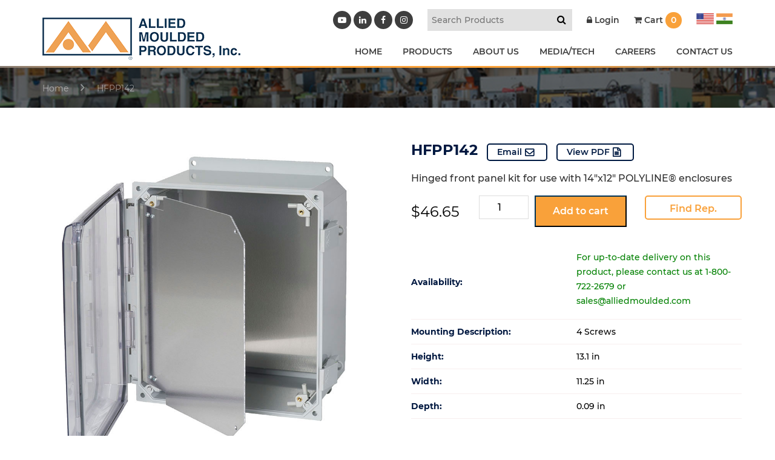

--- FILE ---
content_type: text/html; charset=UTF-8
request_url: https://alliedmoulded.com/product/hfpp142/
body_size: 17002
content:
<!doctype html>
<html lang="en-US" class="no-js">
<head>
<script type="text/javascript">var $zoho= $zoho || {salesiq:{values:{},ready:function(){}}};var d=document;s=d.createElement("script");s.type="text/javascript";s.defer=true;s.src="https://salesiq.zoho.com/alliedmouldedproductsinc/float.ls?embedname=alliedmouldedproductsinc";t=d.getElementsByTagName("script")[0];t.parentNode.insertBefore(s,t);</script>
<meta charset="UTF-8">
<title>
  HFPP142 :Allied Moulded Products</title>
<link href="https://www.google-analytics.com" rel="dns-prefetch">
<meta http-equiv="X-UA-Compatible" content="IE=edge">
<meta name="viewport" content="width=device-width, initial-scale=1.0">
<meta name='robots' content='max-image-preview:large' />
<link rel='dns-prefetch' href='//cdnjs.cloudflare.com' />
<link rel='dns-prefetch' href='//maxcdn.bootstrapcdn.com' />
<link rel="alternate" title="oEmbed (JSON)" type="application/json+oembed" href="https://alliedmoulded.com/wp-json/oembed/1.0/embed?url=https%3A%2F%2Falliedmoulded.com%2Fproduct%2Fhfpp142%2F" />
<link rel="alternate" title="oEmbed (XML)" type="text/xml+oembed" href="https://alliedmoulded.com/wp-json/oembed/1.0/embed?url=https%3A%2F%2Falliedmoulded.com%2Fproduct%2Fhfpp142%2F&#038;format=xml" />
<style id='wp-img-auto-sizes-contain-inline-css' type='text/css'>
img:is([sizes=auto i],[sizes^="auto," i]){contain-intrinsic-size:3000px 1500px}
/*# sourceURL=wp-img-auto-sizes-contain-inline-css */
</style>
<link rel='stylesheet' id='wc-first-data-clover-credit-card-checkout-block-css' href='https://alliedmoulded.com/wp-content/plugins/woocommerce-gateway-firstdata/assets/css/blocks/wc-first-data-clover-credit-card-checkout-block.css?ver=1768994986' media='all' />
<link rel='stylesheet' id='remodal-css' href='https://alliedmoulded.com/wp-content/plugins/wp-google-maps-pro/lib/remodal.css?ver=6.9' media='all' />
<link rel='stylesheet' id='remodal-default-theme-css' href='https://alliedmoulded.com/wp-content/plugins/wp-google-maps-pro/lib/remodal-default-theme.css?ver=6.9' media='all' />
<link rel='stylesheet' id='wpgmza-marker-library-dialog-css' href='https://alliedmoulded.com/wp-content/plugins/wp-google-maps-pro/css/marker-library-dialog.css?ver=6.9' media='all' />
<link rel='stylesheet' id='wp-block-library-css' href='https://alliedmoulded.com/wp-includes/css/dist/block-library/style.min.css?ver=6.9' media='all' />
<link rel='stylesheet' id='wc-blocks-style-css' href='https://alliedmoulded.com/wp-content/plugins/woocommerce/assets/client/blocks/wc-blocks.css?ver=wc-10.1.3' media='all' />
<style id='global-styles-inline-css' type='text/css'>
:root{--wp--preset--aspect-ratio--square: 1;--wp--preset--aspect-ratio--4-3: 4/3;--wp--preset--aspect-ratio--3-4: 3/4;--wp--preset--aspect-ratio--3-2: 3/2;--wp--preset--aspect-ratio--2-3: 2/3;--wp--preset--aspect-ratio--16-9: 16/9;--wp--preset--aspect-ratio--9-16: 9/16;--wp--preset--color--black: #000000;--wp--preset--color--cyan-bluish-gray: #abb8c3;--wp--preset--color--white: #ffffff;--wp--preset--color--pale-pink: #f78da7;--wp--preset--color--vivid-red: #cf2e2e;--wp--preset--color--luminous-vivid-orange: #ff6900;--wp--preset--color--luminous-vivid-amber: #fcb900;--wp--preset--color--light-green-cyan: #7bdcb5;--wp--preset--color--vivid-green-cyan: #00d084;--wp--preset--color--pale-cyan-blue: #8ed1fc;--wp--preset--color--vivid-cyan-blue: #0693e3;--wp--preset--color--vivid-purple: #9b51e0;--wp--preset--gradient--vivid-cyan-blue-to-vivid-purple: linear-gradient(135deg,rgb(6,147,227) 0%,rgb(155,81,224) 100%);--wp--preset--gradient--light-green-cyan-to-vivid-green-cyan: linear-gradient(135deg,rgb(122,220,180) 0%,rgb(0,208,130) 100%);--wp--preset--gradient--luminous-vivid-amber-to-luminous-vivid-orange: linear-gradient(135deg,rgb(252,185,0) 0%,rgb(255,105,0) 100%);--wp--preset--gradient--luminous-vivid-orange-to-vivid-red: linear-gradient(135deg,rgb(255,105,0) 0%,rgb(207,46,46) 100%);--wp--preset--gradient--very-light-gray-to-cyan-bluish-gray: linear-gradient(135deg,rgb(238,238,238) 0%,rgb(169,184,195) 100%);--wp--preset--gradient--cool-to-warm-spectrum: linear-gradient(135deg,rgb(74,234,220) 0%,rgb(151,120,209) 20%,rgb(207,42,186) 40%,rgb(238,44,130) 60%,rgb(251,105,98) 80%,rgb(254,248,76) 100%);--wp--preset--gradient--blush-light-purple: linear-gradient(135deg,rgb(255,206,236) 0%,rgb(152,150,240) 100%);--wp--preset--gradient--blush-bordeaux: linear-gradient(135deg,rgb(254,205,165) 0%,rgb(254,45,45) 50%,rgb(107,0,62) 100%);--wp--preset--gradient--luminous-dusk: linear-gradient(135deg,rgb(255,203,112) 0%,rgb(199,81,192) 50%,rgb(65,88,208) 100%);--wp--preset--gradient--pale-ocean: linear-gradient(135deg,rgb(255,245,203) 0%,rgb(182,227,212) 50%,rgb(51,167,181) 100%);--wp--preset--gradient--electric-grass: linear-gradient(135deg,rgb(202,248,128) 0%,rgb(113,206,126) 100%);--wp--preset--gradient--midnight: linear-gradient(135deg,rgb(2,3,129) 0%,rgb(40,116,252) 100%);--wp--preset--font-size--small: 13px;--wp--preset--font-size--medium: 20px;--wp--preset--font-size--large: 36px;--wp--preset--font-size--x-large: 42px;--wp--preset--spacing--20: 0.44rem;--wp--preset--spacing--30: 0.67rem;--wp--preset--spacing--40: 1rem;--wp--preset--spacing--50: 1.5rem;--wp--preset--spacing--60: 2.25rem;--wp--preset--spacing--70: 3.38rem;--wp--preset--spacing--80: 5.06rem;--wp--preset--shadow--natural: 6px 6px 9px rgba(0, 0, 0, 0.2);--wp--preset--shadow--deep: 12px 12px 50px rgba(0, 0, 0, 0.4);--wp--preset--shadow--sharp: 6px 6px 0px rgba(0, 0, 0, 0.2);--wp--preset--shadow--outlined: 6px 6px 0px -3px rgb(255, 255, 255), 6px 6px rgb(0, 0, 0);--wp--preset--shadow--crisp: 6px 6px 0px rgb(0, 0, 0);}:where(.is-layout-flex){gap: 0.5em;}:where(.is-layout-grid){gap: 0.5em;}body .is-layout-flex{display: flex;}.is-layout-flex{flex-wrap: wrap;align-items: center;}.is-layout-flex > :is(*, div){margin: 0;}body .is-layout-grid{display: grid;}.is-layout-grid > :is(*, div){margin: 0;}:where(.wp-block-columns.is-layout-flex){gap: 2em;}:where(.wp-block-columns.is-layout-grid){gap: 2em;}:where(.wp-block-post-template.is-layout-flex){gap: 1.25em;}:where(.wp-block-post-template.is-layout-grid){gap: 1.25em;}.has-black-color{color: var(--wp--preset--color--black) !important;}.has-cyan-bluish-gray-color{color: var(--wp--preset--color--cyan-bluish-gray) !important;}.has-white-color{color: var(--wp--preset--color--white) !important;}.has-pale-pink-color{color: var(--wp--preset--color--pale-pink) !important;}.has-vivid-red-color{color: var(--wp--preset--color--vivid-red) !important;}.has-luminous-vivid-orange-color{color: var(--wp--preset--color--luminous-vivid-orange) !important;}.has-luminous-vivid-amber-color{color: var(--wp--preset--color--luminous-vivid-amber) !important;}.has-light-green-cyan-color{color: var(--wp--preset--color--light-green-cyan) !important;}.has-vivid-green-cyan-color{color: var(--wp--preset--color--vivid-green-cyan) !important;}.has-pale-cyan-blue-color{color: var(--wp--preset--color--pale-cyan-blue) !important;}.has-vivid-cyan-blue-color{color: var(--wp--preset--color--vivid-cyan-blue) !important;}.has-vivid-purple-color{color: var(--wp--preset--color--vivid-purple) !important;}.has-black-background-color{background-color: var(--wp--preset--color--black) !important;}.has-cyan-bluish-gray-background-color{background-color: var(--wp--preset--color--cyan-bluish-gray) !important;}.has-white-background-color{background-color: var(--wp--preset--color--white) !important;}.has-pale-pink-background-color{background-color: var(--wp--preset--color--pale-pink) !important;}.has-vivid-red-background-color{background-color: var(--wp--preset--color--vivid-red) !important;}.has-luminous-vivid-orange-background-color{background-color: var(--wp--preset--color--luminous-vivid-orange) !important;}.has-luminous-vivid-amber-background-color{background-color: var(--wp--preset--color--luminous-vivid-amber) !important;}.has-light-green-cyan-background-color{background-color: var(--wp--preset--color--light-green-cyan) !important;}.has-vivid-green-cyan-background-color{background-color: var(--wp--preset--color--vivid-green-cyan) !important;}.has-pale-cyan-blue-background-color{background-color: var(--wp--preset--color--pale-cyan-blue) !important;}.has-vivid-cyan-blue-background-color{background-color: var(--wp--preset--color--vivid-cyan-blue) !important;}.has-vivid-purple-background-color{background-color: var(--wp--preset--color--vivid-purple) !important;}.has-black-border-color{border-color: var(--wp--preset--color--black) !important;}.has-cyan-bluish-gray-border-color{border-color: var(--wp--preset--color--cyan-bluish-gray) !important;}.has-white-border-color{border-color: var(--wp--preset--color--white) !important;}.has-pale-pink-border-color{border-color: var(--wp--preset--color--pale-pink) !important;}.has-vivid-red-border-color{border-color: var(--wp--preset--color--vivid-red) !important;}.has-luminous-vivid-orange-border-color{border-color: var(--wp--preset--color--luminous-vivid-orange) !important;}.has-luminous-vivid-amber-border-color{border-color: var(--wp--preset--color--luminous-vivid-amber) !important;}.has-light-green-cyan-border-color{border-color: var(--wp--preset--color--light-green-cyan) !important;}.has-vivid-green-cyan-border-color{border-color: var(--wp--preset--color--vivid-green-cyan) !important;}.has-pale-cyan-blue-border-color{border-color: var(--wp--preset--color--pale-cyan-blue) !important;}.has-vivid-cyan-blue-border-color{border-color: var(--wp--preset--color--vivid-cyan-blue) !important;}.has-vivid-purple-border-color{border-color: var(--wp--preset--color--vivid-purple) !important;}.has-vivid-cyan-blue-to-vivid-purple-gradient-background{background: var(--wp--preset--gradient--vivid-cyan-blue-to-vivid-purple) !important;}.has-light-green-cyan-to-vivid-green-cyan-gradient-background{background: var(--wp--preset--gradient--light-green-cyan-to-vivid-green-cyan) !important;}.has-luminous-vivid-amber-to-luminous-vivid-orange-gradient-background{background: var(--wp--preset--gradient--luminous-vivid-amber-to-luminous-vivid-orange) !important;}.has-luminous-vivid-orange-to-vivid-red-gradient-background{background: var(--wp--preset--gradient--luminous-vivid-orange-to-vivid-red) !important;}.has-very-light-gray-to-cyan-bluish-gray-gradient-background{background: var(--wp--preset--gradient--very-light-gray-to-cyan-bluish-gray) !important;}.has-cool-to-warm-spectrum-gradient-background{background: var(--wp--preset--gradient--cool-to-warm-spectrum) !important;}.has-blush-light-purple-gradient-background{background: var(--wp--preset--gradient--blush-light-purple) !important;}.has-blush-bordeaux-gradient-background{background: var(--wp--preset--gradient--blush-bordeaux) !important;}.has-luminous-dusk-gradient-background{background: var(--wp--preset--gradient--luminous-dusk) !important;}.has-pale-ocean-gradient-background{background: var(--wp--preset--gradient--pale-ocean) !important;}.has-electric-grass-gradient-background{background: var(--wp--preset--gradient--electric-grass) !important;}.has-midnight-gradient-background{background: var(--wp--preset--gradient--midnight) !important;}.has-small-font-size{font-size: var(--wp--preset--font-size--small) !important;}.has-medium-font-size{font-size: var(--wp--preset--font-size--medium) !important;}.has-large-font-size{font-size: var(--wp--preset--font-size--large) !important;}.has-x-large-font-size{font-size: var(--wp--preset--font-size--x-large) !important;}
/*# sourceURL=global-styles-inline-css */
</style>

<style id='classic-theme-styles-inline-css' type='text/css'>
/*! This file is auto-generated */
.wp-block-button__link{color:#fff;background-color:#32373c;border-radius:9999px;box-shadow:none;text-decoration:none;padding:calc(.667em + 2px) calc(1.333em + 2px);font-size:1.125em}.wp-block-file__button{background:#32373c;color:#fff;text-decoration:none}
/*# sourceURL=/wp-includes/css/classic-themes.min.css */
</style>
<link rel='stylesheet' id='_wpsp_admin_bar-css' href='https://alliedmoulded.com/wp-content/plugins/sitepulse/assets/css/sitepulse_general.css?ver=1768006985' media='all' />
<link rel='stylesheet' id='woocommerce-layout-css' href='https://alliedmoulded.com/wp-content/plugins/woocommerce/assets/css/woocommerce-layout.css?ver=10.1.3' media='all' />
<link rel='stylesheet' id='woocommerce-smallscreen-css' href='https://alliedmoulded.com/wp-content/plugins/woocommerce/assets/css/woocommerce-smallscreen.css?ver=10.1.3' media='only screen and (max-width: 768px)' />
<link rel='stylesheet' id='woocommerce-general-css' href='https://alliedmoulded.com/wp-content/plugins/woocommerce/assets/css/woocommerce.css?ver=10.1.3' media='all' />
<style id='woocommerce-inline-inline-css' type='text/css'>
.woocommerce form .form-row .required { visibility: visible; }
/*# sourceURL=woocommerce-inline-inline-css */
</style>
<link rel='stylesheet' id='search-filter-plugin-styles-css' href='https://alliedmoulded.com/wp-content/plugins/search-filter-pro/public/assets/css/search-filter.min.css?ver=2.4.6' media='all' />
<link rel='stylesheet' id='brands-styles-css' href='https://alliedmoulded.com/wp-content/plugins/woocommerce/assets/css/brands.css?ver=10.1.3' media='all' />
<link rel='stylesheet' id='wc-avatax-frontend-css' href='https://alliedmoulded.com/wp-content/plugins/woocommerce-avatax/assets/css/frontend/wc-avatax-frontend.min.css?ver=3.6.4' media='all' />
<link rel='stylesheet' id='bootstrap-css' href='https://alliedmoulded.com/wp-content/themes/alliedimport/bootstrap.min.css?ver=1.0' media='all' />
<link rel='stylesheet' id='style-css' href='https://alliedmoulded.com/wp-content/themes/alliedimport/style.css?ver=1.0' media='all' />
<link rel='stylesheet' id='sv-wc-payment-gateway-payment-form-v5_15_12-css' href='https://alliedmoulded.com/wp-content/plugins/woocommerce-gateway-firstdata/vendor/skyverge/wc-plugin-framework/woocommerce/payment-gateway/assets/css/frontend/sv-wc-payment-gateway-payment-form.min.css?ver=5.15.12' media='all' />
<link rel='stylesheet' id='_wpsp_frontend_style-css' href='https://alliedmoulded.com/wp-content/plugins/sitepulse/assets/css/frontend.css?ver=1768006985' media='all' />
<link rel='stylesheet' id='wcspp-css' href='https://alliedmoulded.com/wp-content/plugins/share-print-pdf-woocommerce/includes/css/style.css?ver=2.6.2' media='all' />
<link rel='stylesheet' id='font-awesome-css' href='//maxcdn.bootstrapcdn.com/font-awesome/4.3.0/css/font-awesome.min.css?ver=4.3.0' media='all' />
<link rel='stylesheet' id='dkpdf-frontend-css' href='https://alliedmoulded.com/wp-content/plugins/dk-pdf/assets/css/frontend.css?ver=2.0.2' media='all' />
<script  src="https://alliedmoulded.com/wp-content/uploads/jquery-3.7.1.min.js?ver=3.7.1" id="jquery-js"></script>
<script  src="https://alliedmoulded.com/wp-content/plugins/wp-google-maps-pro/lib/remodal.min.js?ver=6.9" id="remodal-js"></script>
<script  src="https://alliedmoulded.com/wp-content/themes/alliedimport/js/scripts.js?ver=1.0.0" id="scripts-js"></script>
<script type="text/javascript" id="ajax-login-script-js-extra">
/* <![CDATA[ */
var ajax_login_object = {"ajaxurl":"https://alliedmoulded.com/wp-admin/admin-ajax.php","redirecturl":"https://alliedmoulded.com","loadingmessage":"Sending user info, please wait..."};
//# sourceURL=ajax-login-script-js-extra
/* ]]> */
</script>
<script  src="https://alliedmoulded.com/wp-content/themes/alliedimport/ajax-login-script.js?ver=6.9" id="ajax-login-script-js"></script>
<script  src="https://alliedmoulded.com/wp-content/plugins/woocommerce/assets/js/jquery-blockui/jquery.blockUI.min.js?ver=2.7.0-wc.10.1.3" id="jquery-blockui-js" defer="defer" data-wp-strategy="defer"></script>
<script type="text/javascript" id="wc-add-to-cart-js-extra">
/* <![CDATA[ */
var wc_add_to_cart_params = {"ajax_url":"/wp-admin/admin-ajax.php","wc_ajax_url":"/?wc-ajax=%%endpoint%%","i18n_view_cart":"View cart","cart_url":"https://alliedmoulded.com/cart/","is_cart":"","cart_redirect_after_add":"no"};
//# sourceURL=wc-add-to-cart-js-extra
/* ]]> */
</script>
<script  src="https://alliedmoulded.com/wp-content/plugins/woocommerce/assets/js/frontend/add-to-cart.min.js?ver=10.1.3" id="wc-add-to-cart-js" defer="defer" data-wp-strategy="defer"></script>
<script type="text/javascript" id="wc-single-product-js-extra">
/* <![CDATA[ */
var wc_single_product_params = {"i18n_required_rating_text":"Please select a rating","i18n_rating_options":["1 of 5 stars","2 of 5 stars","3 of 5 stars","4 of 5 stars","5 of 5 stars"],"i18n_product_gallery_trigger_text":"View full-screen image gallery","review_rating_required":"yes","flexslider":{"rtl":false,"animation":"slide","smoothHeight":true,"directionNav":false,"controlNav":"thumbnails","slideshow":false,"animationSpeed":500,"animationLoop":false,"allowOneSlide":false},"zoom_enabled":"","zoom_options":[],"photoswipe_enabled":"","photoswipe_options":{"shareEl":false,"closeOnScroll":false,"history":false,"hideAnimationDuration":0,"showAnimationDuration":0},"flexslider_enabled":""};
//# sourceURL=wc-single-product-js-extra
/* ]]> */
</script>
<script  src="https://alliedmoulded.com/wp-content/plugins/woocommerce/assets/js/frontend/single-product.min.js?ver=10.1.3" id="wc-single-product-js" defer="defer" data-wp-strategy="defer"></script>
<script  src="https://alliedmoulded.com/wp-content/plugins/woocommerce/assets/js/js-cookie/js.cookie.min.js?ver=2.1.4-wc.10.1.3" id="js-cookie-js" defer="defer" data-wp-strategy="defer"></script>
<script type="text/javascript" id="woocommerce-js-extra">
/* <![CDATA[ */
var woocommerce_params = {"ajax_url":"/wp-admin/admin-ajax.php","wc_ajax_url":"/?wc-ajax=%%endpoint%%","i18n_password_show":"Show password","i18n_password_hide":"Hide password"};
//# sourceURL=woocommerce-js-extra
/* ]]> */
</script>
<script  src="https://alliedmoulded.com/wp-content/plugins/woocommerce/assets/js/frontend/woocommerce.min.js?ver=10.1.3" id="woocommerce-js" defer="defer" data-wp-strategy="defer"></script>
<script type="text/javascript" id="wpgmza_data-js-extra">
/* <![CDATA[ */
var wpgmza_google_api_status = {"message":"Enqueued","code":"ENQUEUED"};
//# sourceURL=wpgmza_data-js-extra
/* ]]> */
</script>
<script  src="https://alliedmoulded.com/wp-content/plugins/wp-google-maps/wpgmza_data.js?ver=6.9" id="wpgmza_data-js"></script>
<script type="text/javascript" id="search-filter-plugin-build-js-extra">
/* <![CDATA[ */
var SF_LDATA = {"ajax_url":"https://alliedmoulded.com/wp-admin/admin-ajax.php","home_url":"https://alliedmoulded.com/"};
//# sourceURL=search-filter-plugin-build-js-extra
/* ]]> */
</script>
<script  src="https://alliedmoulded.com/wp-content/plugins/search-filter-pro/public/assets/js/search-filter-build.min.js?ver=2.4.6" id="search-filter-plugin-build-js"></script>
<script  src="https://alliedmoulded.com/wp-content/plugins/search-filter-pro/public/assets/js/chosen.jquery.min.js?ver=2.4.6" id="search-filter-plugin-chosen-js"></script>
<link rel="https://api.w.org/" href="https://alliedmoulded.com/wp-json/" /><link rel="alternate" title="JSON" type="application/json" href="https://alliedmoulded.com/wp-json/wp/v2/product/18486" />	<noscript><style>.woocommerce-product-gallery{ opacity: 1 !important; }</style></noscript>
	<link rel="icon" href="https://alliedmoulded.com/wp-content/uploads/cropped-favicon-32x32.png" sizes="32x32" />
<link rel="icon" href="https://alliedmoulded.com/wp-content/uploads/cropped-favicon-192x192.png" sizes="192x192" />
<link rel="apple-touch-icon" href="https://alliedmoulded.com/wp-content/uploads/cropped-favicon-180x180.png" />
<meta name="msapplication-TileImage" content="https://alliedmoulded.com/wp-content/uploads/cropped-favicon-270x270.png" />
<meta name="generator" content="Share, Print and PDF for WooCommerce"/>		<style type="text/css" id="wp-custom-css">
			.wc-honeypot-field {
	display: none;
}
.search-prd img.wp-post-image {
    max-height: 250px;
    height: auto;
    width: auto;
    object-fit: contain;
    display: block;
    margin: 0 auto;
}
.search-filter-base.search-filter-field {
	width: 200px;
	background: ;
}
.search-filter-field input::placeholder {
	display: ;
	font-size: 15px !important;
}
.result-page .woocommerce-LoopProduct-link img{
    max-height: 250px;
    height: auto;
    width: auto;
    object-fit: contain;
    display: block;
    margin: 0 auto;
}

#cartmsg{background-color: #003457;
    padding: 15px;
    border-radius: 5px;
    color: white;}
#cartmsg a{color:#fff !important;}

.decimal-newclass ol li {
		list-style: decimal;
}

ul#menu-footer-residential-menu-india {
    margin-top: 100px;
}

.black_overlayNo.slider-section:before{opacity:0 !important;}

.farmarg { margin-top: 400px; } 
@media (max-width: 1199px) { .farmarg { margin-top: 200px; } } 
@media (max-width: 992px) { .farmarg { margin-top: 100px; } } 
@media (max-width: 767px) { 
    .farmarg { margin-top: 50px; } 
}

.owl-item .slider-section.bgtype_background {
    background-size: contain !important;
    background-position: center center !important;
    background-repeat: no-repeat !important;
 /* Ensure it fills its container's height */
}


.wcspp-navigation {
	margin-top: 2em;
	margin-bottom: 2em;
	display: none;
}

.fillout_app {
	font-weight: 600;
	background: #f9a13a;
	border: 0;
	padding: 10px 12px;
	color: #fff;
}
a[href="https://www.wonderplugin.com/wordpress-carousel/"],
a[href="https://www.wonderplugin.com/wordpress-carousel/"], .amazingcarousel-button {
    display: none !important;
	position:absolute;
}
.ms-info {
    color: #fff;
    padding: 10px;padding-bottom:0;
}
.blog-single ul li {
    list-style-type: disc;
}
.blog-single ul {
    margin-left: 40px;
    margin-top: 10px;
}
#gform_10 {
	display: flex;
	border: 1px dashed;
	justify-content: center;
	max-width: 500px;
	padding: 10px;
}
#gfield_upload_rules_10_1 {
	font-size: 10px;
}
#gform_submit_button_10 {
	font-size: 14px;
	background: #000;
	color: #fff;
	border: 0;
	font-weight: 600;
	padding: 0px 22px;
	border-radius: 37px;
	margin-top: 10px;
}
.fillout_app {
	font-weight: 600;
}

.india_media_content {
    box-shadow: none !important;
    scrollbar-width: thin;
}
#gform_wrapper_11 {
    max-width: 80% !important;
    margin: auto;
    padding: 40px;
    background: #f6f6f6;
    width: 500px;
    margin-top: 0px;
}
#gform_submit_button_11 {
    background: #f9a13a;
    border: 0;
    padding: 16px 60px;
    color: #fff;
    font-weight: bold;
    font-size: 21px;
}
#gform_wrapper_11 .gform_title {
    text-align: center;
    margin-bottom: 40px;
    border: 1px solid #d7d7d7;
    padding: 14px 20px;
    border-radius: 1px;
    font-size: 23px;
    line-height: 35px;
    background: #fff;
}
#gform_confirmation_message_11 {
    font-size: 20px;
    line-height: 30px;
    text-align: center;
    font-weight: 500;
}
.catlogButtons a {
    border: 1px solid;
    margin: 0 10px;
    margin-top: 40px;
    display: inline-block;
    padding: 9px 30px;
    font-size: 18px;
    text-transform: uppercase;
    color: #fff;
    background: #e18c27;
    border-radius: 44px;
}
.catlogButtons a:hover {
    background: #fff;
    color: #e18c27;
}
@media only screen and (max-width: 767px){
#gform_wrapper_11 .gform_title {
    margin-bottom: 20px;
    padding: 14px 0px;
    font-size: 15px;
    line-height: 25px;
    padding: 10px;
}
#gform_submit_button_11 {
    padding: 2px 20px;
    font-size: 19px;
}
.india_media_content .gform_wrapper#gform_wrapper_11 {
    max-width: 100% !important;
    padding: 10px;
}
	#gform_10{display:block;}
#gform_10 .gform_footer.top_label {
	margin: 0;
	padding: 0;
	text-align: center;
}
#gfield_upload_rules_10_1 {
	line-height: 19px;
	text-align: center;
}
}

.post-password-form {
	padding: 50px;
	margin: auto;
	text-align: center;
	background: ;
}

.woocommerce #content input.button.alt:hover, .woocommerce #respond input#submit.alt:hover, .woocommerce a.button.alt:hover, .woocommerce button.button.alt:hover, .woocommerce input.button.alt:hover, .woocommerce-page #content input.button.alt:hover, .woocommerce-page #respond input#submit.alt:hover, .woocommerce-page a.button.alt:hover, .woocommerce-page button.button.alt:hover, .woocommerce-page input.button.alt:hover {

background:#003457 !important;

background-color:#003457 !important;

color:white !important;

text-shadow: transparent !important;

box-shadow: none;

border-color:#003457 !important;

}

.woocommerce #content input.button:hover, .woocommerce #respond input#submit:hover, .woocommerce a.button:hover, .woocommerce button.button:hover, .woocommerce input.button:hover, .woocommerce-page #content input.button:hover, .woocommerce-page #respond input#submit:hover, .woocommerce-page a.button:hover, .woocommerce-page button.button:hover, .woocommerce-page input.button:hover {

background:#003457 !important;

background-color:#003457 !important;

color:white !important;

text-shadow: transparent !important;

box-shadow: none;

border-color:#003457 !important;

}

.woocommerce #content input.button, .woocommerce #respond input#submit, .woocommerce a.button, .woocommerce button.button, .woocommerce input.button, .woocommerce-page #content input.button, .woocommerce-page #respond input#submit, .woocommerce-page a.button, .woocommerce-page button.button, .woocommerce-page input.button {

background: #003457 !important;

color:white !important;

text-shadow: transparent !important;

border-color:#003457 !important;

}

.woocommerce #content input.button.alt:hover, .woocommerce #respond input#submit.alt:hover, .woocommerce a.button.alt:hover, .woocommerce button.button.alt:hover, .woocommerce input.button.alt:hover, .woocommerce-page #content input.button.alt:hover, .woocommerce-page #respond input#submit.alt:hover, .woocommerce-page a.button.alt:hover, .woocommerce-page button.button.alt:hover, .woocommerce-page input.button.alt:hover {

background: #003457 !important;

box-shadow: none;

text-shadow: transparent !important;

color:white !important;

border-color:#003457 !important;

}



.woocommerce-message.custom {
    border-top-color: #f9a13a;
}
.woocommerce-message.custom:before {
    content: '\f06a';
    font-family: FontAwesome;
    color: #f9a13a;
    font-size: 22px;
    vertical-align: middle;
    line-height: 26px;
    left: 20px;
}

.slider-desc h1 {
    text-transform: uppercase;
    color: #fff;
    font-weight: 700;
    font-size: 42px;
    max-width: 550px;
    margin: 0 auto;
}

@media only screen and (max-width: 767px){
    .slider-desc h1 {
        font-size: 15px;
    }
    .slider-txt {
        font-size: 13px;
        line-height: 20px;
    }
    .home-slider.owl-theme .owl-nav [class*="owl-"] {
        background: #0000006e;
    }    

    .home-slider.owl-theme .owl-item{ display: table-cell; vertical-align: middle; float: none; }
    .home-slider.owl-theme .owl-stage{ display: table; }


}
.slider-desc h1:after {
    content: '';
    display: block;
    height: 2px;
    width: 70px;
    background: #efa254;
    margin: 25px auto;
}
.cat-detail h1 {
    color: #fff;
    font-weight: 600;
    font-size: 24px;
    padding-bottom: 5px;
}


/*********************/



a.orange-btn.tab-btn {
    display: inline-block;
    background: #f9a13a;
    color: #fff;
    padding: 14px 25px;
    border-radius: 3px;
    font-weight: 700;
    font-size: 18px;
    position: absolute;
    right: 40px;
    top: 20px;
}

a.orange-btn.tab-btn:after {
    content: '\f107';
    display: inline-block;
    font-family: FontAwesome;
    font-size: 30px;
    vertical-align: middle;
    padding-left: 20px;
}


.home-service2020 .services-col h2.section-title {
    padding: 20px 25px;
	margin-bottom: 0;
}

.home-service2020 .tab-content {
    background: #ffffff;
    padding: 40px 25px;
    margin-top: -4px;
    position: relative;
}

.home-service2020 a.btn-text {
    display: inline-block;
    color: #f9a13a;
    border: 1px solid;
    padding: 14px 25px;
    border-radius: 3px;
    font-weight: 700;
    font-size: 18px;
}

.home-service2020 .content {
    margin-bottom: 25px;
}

.featured-row{
	padding-top:40px;
}



.featured-row h2.woocommerce-loop-product__title  {
    color: #000;
    font-weight: 700;
    padding: 25px 0 10px;
    display: block;
}

.featured-row .measure{
	color:#000;
	padding:0 0 15px 0; 
	pointer-events: none;
}

a.orange-btn.tab-btn.active-btn {
    background: #676767;
}


a.orange-btn.tab-btn.active-btn:after{
	content:'\f106';
}


.featured-row .owl-theme .owl-nav [class*=owl-] {
    position: absolute;
    background: transparent;
    top: 50%;
    transform: translateY(-50%);
    -o-transform: translateY(-50%);
    -moz-transform: translateY(-50%);
    -ms-transform: translateY(-50%);
    -webkit-transform: translateY(-50%);
    color: #fff;
    height: 25px;
    width: 25px;
    border-radius: 100%;
    background: #dddd;
    padding: 0;
}

.featured-row .owl-theme .owl-prev {
    left: 0;
}


.featured-row .owl-theme .owl-next {
    right: 0;
}

ul.pro-slider1 {
    padding: 0 40px;
}

a.orange-btn.tab-btn {
    font-size: 15px;
    padding: 8px 15px;
    top: 15px;
}



.services-col:not(.active-tab) {
    z-index: 9;
}

.tab-content{
	display:none;
}


.active-tab .service-img, 
.inactive-tab .service-img{
    display: none !important;
}


.inactive-tab h2.section-title{color:#777 !important;}
.inactive-tab a.orange-btn.tab-btn{background:#f3bb82 !important;}
.inactive-tab h2.section-title:after{background:#f3bb82 !important;}
.inactive-tab div{background: #eee;}


.cat-product.result-page ul.products{width:100%;
border-left:0; }

.cat-product.result-page ul.products:before{
	display:none;
}
.archive.category .page-title{
	margin:20px 0px;
}


		</style>
		
  
<script type="text/javascript" src="https://cdn.callrail.com/companies/535024527/e8258b96c5ca34709fda/12/swap.js"></script>
<!-- HTML5 Shim and Respond.js IE8 support of HTML5 elements and media queries -->
<!-- WARNING: Respond.js doesn't work if you view the page via file:// -->
<!--[if lt IE 9]>
<script src="https://oss.maxcdn.com/libs/html5shiv/3.7.0/html5shiv.js"></script>
<script src="https://oss.maxcdn.com/libs/respond.js/1.4.2/respond.min.js"></script>
<![endif]-->
<link href="https://maxcdn.bootstrapcdn.com/font-awesome/4.7.0/css/font-awesome.min.css" rel="stylesheet">
<link rel="stylesheet" href="https://alliedmoulded.com/wp-content/themes/alliedimport/css/jquery.fancybox.min.css" />
<link rel="stylesheet" href="https://alliedmoulded.com/wp-content/themes/alliedimport/css/additional.css" />
<link rel="stylesheet" href="https://alliedmoulded.com/wp-content/themes/alliedimport/css/extra.css" />
<meta http-equiv="X-UA-Compatible" content="IE=EmulateIE9">
<script src="https://alliedmoulded.com/wp-content/themes/alliedimport/js/jquery.fancybox.min.js"></script>
<script src="https://maxcdn.bootstrapcdn.com/bootstrap/3.4.0/js/bootstrap.min.js"></script>
<script src="https://templeskincare.com.au/wp-content/themes/thetemple/js/loadingoverlay.min.js?ver=1.0.0"></script>
<!-- Hotjar Tracking Code for https://www.alliedmoulded.com/ -->
<script>
(function(h,o,t,j,a,r){
h.hj=h.hj||function(){(h.hj.q=h.hj.q||[]).push(arguments)};
h._hjSettings={hjid:2009617,hjsv:6};
a=o.getElementsByTagName('head')[0];
r=o.createElement('script');r.async=1;
r.src=t+h._hjSettings.hjid+j+h._hjSettings.hjsv;
a.appendChild(r);
})(window,document,'https://static.hotjar.com/c/hotjar-','.js?sv=');
</script>
</head>
<body class="wp-singular product-template-default single single-product postid-18486 wp-theme-alliedimport theme-alliedimport woocommerce woocommerce-page woocommerce-no-js hfpp142 industrial-enclosures-accessories enclosure-accessories no_residential_in_cart">
 <script type="text/javascript" src="https://www.insightful-7-corporation.com/js/803895.js" ></script> <noscript><img alt="" src="https://www.insightful-7-corporation.com/803895.png" style="display:none;" /></noscript>
<!-- wrapper -->
<div class="wrapper">
<!-- header -->
<header class="header clear">
<div class="container">
<div class="row">
<div class="col-md-4 col-sm-3 col-xs-6 logo-side">
<!-- logo -->
<div class="logo">
<div class='site-logo'>
<a href='https://alliedmoulded.com/' title='Allied Moulded Products' rel='home'>
<img src='https://www.alliedmoulded.com/wp-content/uploads/logo.png' alt='Allied Moulded Products'>
</a>
</div>
</div>
<!-- /logo -->
</div>
<div class="col-md-8 col-sm-9 col-xs-6 menu-side">
<div class="top-header">
<div class="topelement">
<ul class="social-icons">
<li><a href="https://www.youtube.com/@alliedmouldedproducts"><i class="fa fa-youtube-play"></i></a></li>
<li><a href="https://www.linkedin.com/company/allied-moulded-products-inc/"><i class="fa fa-linkedin"></i></a></li>
<li><a href="https://www.facebook.com/alliedmoulded/"><i class="fa fa-facebook"></i></a></li>
<li><a href="https://www.instagram.com/alliedmouldedproducts/"><i class="fa fa-instagram"></i></a></li>
</ul>
</div>
<div class="topelement">
<div class="seach"><form data-sf-form-id='19660' data-is-rtl='0' data-maintain-state='' data-results-url='https://alliedmoulded.com/?sfid=19660' data-ajax-url='https://alliedmoulded.com/?sfid=19660&amp;sf_data=results' data-ajax-form-url='https://alliedmoulded.com/?sfid=19660&amp;sf_action=get_data&amp;sf_data=form' data-display-result-method='archive' data-use-history-api='1' data-template-loaded='0' data-lang-code='' data-ajax='1' data-ajax-data-type='html' data-ajax-target='#main' data-ajax-pagination-type='normal' data-ajax-links-selector='.pagination a' data-update-ajax-url='1' data-only-results-ajax='1' data-scroll-to-pos='0' data-init-paged='1' data-auto-update='' action='https://alliedmoulded.com/?sfid=19660' method='post' class='searchandfilter' id='search-filter-form-19660' autocomplete='off' data-instance-count='1'><ul><li class="sf-field-search" data-sf-field-name="search" data-sf-field-type="search" data-sf-field-input-type="">		<label><input placeholder="Search Products" name="_sf_search[]" class="sf-input-text" type="text" value="" title=""></label>		</li><li class="sf-field-submit" data-sf-field-name="submit" data-sf-field-type="submit" data-sf-field-input-type=""><input type="submit" name="_sf_submit" value="Submit"></li></ul></form></div>
<form class="search" method="get" action="https://alliedmoulded.com" style="display:none">
<input class="search-input" type="search" name="s" placeholder="Search">
<button class="search-submit" type="submit" role="button"><i class="fa fa-search"></i></button>
</form>
</div>
<div class="header-login topelement">	<a href="https://alliedmoulded.com/my-account/" title="Login / Register"><i class="fa fa-lock" aria-hidden="true"></i> Login</a>
</div>
<div class="header-cart topelement"><a href="https://alliedmoulded.com/cart/" class="dropdown-back dropdown-total cart-count"><i class="fa fa-shopping-cart" aria-hidden="true"></i> Cart <span class="count-product">0</span></a></div>
<div class="topelement"><p><a title="USA" href="https://www.alliedmoulded.com/"><img decoding="async" width="29" height="18" class="alignnone size-medium wp-image-8027" src="https://www.alliedmoulded.com/wp-content/uploads/usa-flag.png" alt="USA" /></a><a title="India" href="https://www.alliedmoulded.com/in/"> <img decoding="async" width="27" height="18" class="alignnone size-full wp-image-8026" src="https://www.alliedmoulded.com/wp-content/uploads/indian-flag.png" alt="India" /></a></p>
</div>
</div>
<!-- nav -->
<nav class="nav_area" >
<label class="stoggle" onclick=""><i class="fa fa-search" aria-hidden="true"></i> <span class="hide-active">Search</span><span class="show-active">close</span></label>
<form class="msearch search" method="get" action="https://alliedmoulded.com">
<input class="search-input" type="search" name="s" placeholder="Type your keyword here">
<button class="search-submit" type="submit" role="button"><i class="fa fa-search"></i></button>
</form>
<label class="toggle" onclick=""><i class="fa fa-bars" aria-hidden="true"></i></label>
<div class="mobile-menu">
<div class="row">
<div class="header-login melement">	<a href="https://alliedmoulded.com/my-account/" title="Login / Register"><i class="fa fa-lock" aria-hidden="true"></i> Login</a>
</div>
<div class="header-cart melement text-center"><a href="https://alliedmoulded.com/cart/" class="dropdown-back dropdown-total cart-count"><i class="fa fa-shopping-cart" aria-hidden="true"></i> Cart <span class="count-product">0</span></a></div>
<div class="melement text-right"><p><a title="USA" href="https://www.alliedmoulded.com/"><img decoding="async" width="29" height="18" class="alignnone size-medium wp-image-8027" src="https://www.alliedmoulded.com/wp-content/uploads/usa-flag.png" alt="USA" /></a><a title="India" href="https://www.alliedmoulded.com/in/"> <img decoding="async" width="27" height="18" class="alignnone size-full wp-image-8026" src="https://www.alliedmoulded.com/wp-content/uploads/indian-flag.png" alt="India" /></a></p>
</div>
</div>
<div class="mob-menu">
<ul id="menu-industrial-menu" class="menu"><li id="menu-item-24342" class="menu-item menu-item-type-custom menu-item-object-custom menu-item-24342"><a href="https://www.alliedmoulded.com/">HOME</a></li>
<li id="menu-item-12308" class="menu-item menu-item-type-taxonomy menu-item-object-product_cat current-product-ancestor current-menu-parent current-product-parent menu-item-has-children menu-item-12308"><a href="https://alliedmoulded.com/product-category/industrial-enclosures-accessories/">PRODUCTS</a>
<div class='sub-container'><ul class='sub-menu'>
	<li id="menu-item-8132" class="menu-item menu-item-type-taxonomy menu-item-object-product_cat menu-item-has-children menu-item-8132"><a href="https://alliedmoulded.com/product-category/industrial-enclosures-accessories/fiberglass-enclosures/">Fiberglass Enclosures</a>
	<div class='sub-container'><ul class='sub-menu'>
		<li id="menu-item-8133" class="menu-item menu-item-type-taxonomy menu-item-object-product_cat menu-item-8133"><a href="https://alliedmoulded.com/product-category/industrial-enclosures-accessories/fiberglass-enclosures/am-series-6x6-to-20x16/">AM Series 6&#215;6 to 20&#215;16</a></li>
		<li id="menu-item-8134" class="menu-item menu-item-type-taxonomy menu-item-object-product_cat menu-item-8134"><a href="https://alliedmoulded.com/product-category/industrial-enclosures-accessories/fiberglass-enclosures/am-r-series-6x6-to-20x16/">AM-R Series 6&#215;6 to 20&#215;16</a></li>
		<li id="menu-item-8135" class="menu-item menu-item-type-taxonomy menu-item-object-product_cat menu-item-8135"><a href="https://alliedmoulded.com/product-category/industrial-enclosures-accessories/fiberglass-enclosures/amhd-r-series-18x16/">AMHD-R Series 18&#215;16</a></li>
		<li id="menu-item-8136" class="menu-item menu-item-type-taxonomy menu-item-object-product_cat menu-item-8136"><a href="https://alliedmoulded.com/product-category/industrial-enclosures-accessories/fiberglass-enclosures/amu-series-6x6-to-20x16/">AMU Series 6&#215;6 to 20&#215;16</a></li>
		<li id="menu-item-8137" class="menu-item menu-item-type-taxonomy menu-item-object-product_cat menu-item-8137"><a href="https://alliedmoulded.com/product-category/industrial-enclosures-accessories/fiberglass-enclosures/control-series-24x20-to-30x24/">Control Series 24&#215;20 to 30&#215;24</a></li>
		<li id="menu-item-8138" class="menu-item menu-item-type-taxonomy menu-item-object-product_cat menu-item-8138"><a href="https://alliedmoulded.com/product-category/industrial-enclosures-accessories/fiberglass-enclosures/control-xl-series-40x32/">Control XL Series 40&#215;32</a></li>
		<li id="menu-item-8139" class="menu-item menu-item-type-taxonomy menu-item-object-product_cat menu-item-8139"><a href="https://alliedmoulded.com/product-category/industrial-enclosures-accessories/fiberglass-enclosures/empire-series-36x30-to-60x36/">Empire Series 36&#215;30 to 60&#215;36</a></li>
		<li id="menu-item-8140" class="menu-item menu-item-type-taxonomy menu-item-object-product_cat menu-item-8140"><a href="https://alliedmoulded.com/product-category/industrial-enclosures-accessories/fiberglass-enclosures/empire-series-freestanding/">Empire Series Freestanding</a></li>
	</ul></div>
</li>
	<li id="menu-item-8141" class="menu-item menu-item-type-taxonomy menu-item-object-product_cat menu-item-has-children menu-item-8141"><a href="https://alliedmoulded.com/product-category/industrial-enclosures-accessories/polycarbonate-enclosures/">Polycarbonate Enclosures</a>
	<div class='sub-container'><ul class='sub-menu'>
		<li id="menu-item-8142" class="menu-item menu-item-type-taxonomy menu-item-object-product_cat menu-item-8142"><a href="https://alliedmoulded.com/product-category/industrial-enclosures-accessories/polycarbonate-enclosures/amp-series-4x4-to-20x16/">AMP Series 4&#215;4 to 20&#215;16</a></li>
	</ul></div>
</li>
	<li id="menu-item-8143" class="menu-item menu-item-type-taxonomy menu-item-object-product_cat current-product-ancestor current-menu-parent current-product-parent menu-item-has-children menu-item-8143"><a href="https://alliedmoulded.com/product-category/industrial-enclosures-accessories/enclosure-accessories/">Enclosure Accessories</a>
	<div class='sub-container'><ul class='sub-menu'>
		<li id="menu-item-8144" class="menu-item menu-item-type-taxonomy menu-item-object-product_cat menu-item-8144"><a href="https://alliedmoulded.com/product-category/industrial-enclosures-accessories/enclosure-accessories/back-panels/">Back Panels</a></li>
		<li id="menu-item-8145" class="menu-item menu-item-type-taxonomy menu-item-object-product_cat menu-item-8145"><a href="https://alliedmoulded.com/product-category/industrial-enclosures-accessories/enclosure-accessories/pole-mount-kits/">Pole Mount Kits</a></li>
		<li id="menu-item-8146" class="menu-item menu-item-type-taxonomy menu-item-object-product_cat current-product-ancestor current-menu-parent current-product-parent menu-item-8146"><a href="https://alliedmoulded.com/product-category/industrial-enclosures-accessories/enclosure-accessories/hinged-front-panels/">Hinged Front Panels</a></li>
		<li id="menu-item-8147" class="menu-item menu-item-type-taxonomy menu-item-object-product_cat menu-item-8147"><a href="https://alliedmoulded.com/product-category/industrial-enclosures-accessories/enclosure-accessories/hole-plugs/">Hole Plugs</a></li>
		<li id="menu-item-8148" class="menu-item menu-item-type-taxonomy menu-item-object-product_cat menu-item-8148"><a href="https://alliedmoulded.com/product-category/industrial-enclosures-accessories/enclosure-accessories/hmi-cover-kits/">HMI Cover Kits</a></li>
		<li id="menu-item-8149" class="menu-item menu-item-type-taxonomy menu-item-object-product_cat menu-item-8149"><a href="https://alliedmoulded.com/product-category/industrial-enclosures-accessories/enclosure-accessories/inspection-window-kits/">Inspection Window Kits</a></li>
		<li id="menu-item-8150" class="menu-item menu-item-type-taxonomy menu-item-object-product_cat menu-item-8150"><a href="https://alliedmoulded.com/product-category/industrial-enclosures-accessories/enclosure-accessories/ventilators-and-filter-assemblies/">Ventilators and Filter Assemblies</a></li>
		<li id="menu-item-8151" class="menu-item menu-item-type-taxonomy menu-item-object-product_cat menu-item-8151"><a href="https://alliedmoulded.com/product-category/industrial-enclosures-accessories/enclosure-accessories/miscellaneous-accessories/">Miscellaneous Accessories</a></li>
	</ul></div>
</li>
</ul></div>
</li>
<li id="menu-item-26307" class="menu-item menu-item-type-post_type menu-item-object-page menu-item-26307"><a href="https://alliedmoulded.com/about/">ABOUT US</a></li>
<li id="menu-item-12304" class="menu-item menu-item-type-post_type menu-item-object-page menu-item-has-children menu-item-12304"><a href="https://alliedmoulded.com/industrial/industrial-media/">MEDIA/TECH</a>
<div class='sub-container'><ul class='sub-menu'>
	<li id="menu-item-12305" class="menu-item menu-item-type-post_type menu-item-object-page menu-item-12305"><a href="https://alliedmoulded.com/industrial/industrial-media/faq/">FAQ</a></li>
	<li id="menu-item-19935" class="menu-item menu-item-type-taxonomy menu-item-object-category menu-item-19935"><a href="https://alliedmoulded.com/category/allied-moulded-news/">News</a></li>
</ul></div>
</li>
<li id="menu-item-26303" class="menu-item menu-item-type-post_type menu-item-object-page menu-item-26303"><a href="https://alliedmoulded.com/about/employment/">CAREERS</a></li>
<li id="menu-item-23712" class="menu-item menu-item-type-post_type menu-item-object-page menu-item-privacy-policy menu-item-has-children menu-item-23712"><a rel="privacy-policy" href="https://alliedmoulded.com/contact-us/">CONTACT US</a>
<div class='sub-container'><ul class='sub-menu'>
	<li id="menu-item-12302" class="menu-item menu-item-type-post_type menu-item-object-page menu-item-12302"><a href="https://alliedmoulded.com/industrial/contact-us/find-an-industrial-rep/">Find a Rep</a></li>
	<li id="menu-item-12303" class="menu-item menu-item-type-post_type menu-item-object-page menu-item-12303"><a href="https://alliedmoulded.com/industrial/contact-us/about/">About Us</a></li>
</ul></div>
</li>
</ul></div>
<ul class="social-icons text-center">
<li><a href="https://www.youtube.com/@alliedmouldedproducts"><i class="fa fa-youtube-play"></i></a></li>
<li><a href="https://www.linkedin.com/company/allied-moulded-products-inc/"><i class="fa fa-linkedin"></i></a></li>
<li><a href="https://www.facebook.com/alliedmoulded/"><i class="fa fa-facebook"></i></a></li>
<li><a href="https://www.instagram.com/alliedmouldedproducts/"><i class="fa fa-instagram"></i></a></li>
</ul>
</div>
<ul id="menu-industrial-menu-1" class="menu"><li class="menu-item menu-item-type-custom menu-item-object-custom menu-item-24342"><a href="https://www.alliedmoulded.com/">HOME</a></li>
<li class="menu-item menu-item-type-taxonomy menu-item-object-product_cat current-product-ancestor current-menu-parent current-product-parent menu-item-has-children menu-item-12308"><a href="https://alliedmoulded.com/product-category/industrial-enclosures-accessories/">PRODUCTS</a>
<div class='sub-container'><ul class='sub-menu'>
	<li class="menu-item menu-item-type-taxonomy menu-item-object-product_cat menu-item-has-children menu-item-8132"><a href="https://alliedmoulded.com/product-category/industrial-enclosures-accessories/fiberglass-enclosures/">Fiberglass Enclosures</a>
	<div class='sub-container'><ul class='sub-menu'>
		<li class="menu-item menu-item-type-taxonomy menu-item-object-product_cat menu-item-8133"><a href="https://alliedmoulded.com/product-category/industrial-enclosures-accessories/fiberglass-enclosures/am-series-6x6-to-20x16/">AM Series 6&#215;6 to 20&#215;16</a></li>
		<li class="menu-item menu-item-type-taxonomy menu-item-object-product_cat menu-item-8134"><a href="https://alliedmoulded.com/product-category/industrial-enclosures-accessories/fiberglass-enclosures/am-r-series-6x6-to-20x16/">AM-R Series 6&#215;6 to 20&#215;16</a></li>
		<li class="menu-item menu-item-type-taxonomy menu-item-object-product_cat menu-item-8135"><a href="https://alliedmoulded.com/product-category/industrial-enclosures-accessories/fiberglass-enclosures/amhd-r-series-18x16/">AMHD-R Series 18&#215;16</a></li>
		<li class="menu-item menu-item-type-taxonomy menu-item-object-product_cat menu-item-8136"><a href="https://alliedmoulded.com/product-category/industrial-enclosures-accessories/fiberglass-enclosures/amu-series-6x6-to-20x16/">AMU Series 6&#215;6 to 20&#215;16</a></li>
		<li class="menu-item menu-item-type-taxonomy menu-item-object-product_cat menu-item-8137"><a href="https://alliedmoulded.com/product-category/industrial-enclosures-accessories/fiberglass-enclosures/control-series-24x20-to-30x24/">Control Series 24&#215;20 to 30&#215;24</a></li>
		<li class="menu-item menu-item-type-taxonomy menu-item-object-product_cat menu-item-8138"><a href="https://alliedmoulded.com/product-category/industrial-enclosures-accessories/fiberglass-enclosures/control-xl-series-40x32/">Control XL Series 40&#215;32</a></li>
		<li class="menu-item menu-item-type-taxonomy menu-item-object-product_cat menu-item-8139"><a href="https://alliedmoulded.com/product-category/industrial-enclosures-accessories/fiberglass-enclosures/empire-series-36x30-to-60x36/">Empire Series 36&#215;30 to 60&#215;36</a></li>
		<li class="menu-item menu-item-type-taxonomy menu-item-object-product_cat menu-item-8140"><a href="https://alliedmoulded.com/product-category/industrial-enclosures-accessories/fiberglass-enclosures/empire-series-freestanding/">Empire Series Freestanding</a></li>
	</ul></div>
</li>
	<li class="menu-item menu-item-type-taxonomy menu-item-object-product_cat menu-item-has-children menu-item-8141"><a href="https://alliedmoulded.com/product-category/industrial-enclosures-accessories/polycarbonate-enclosures/">Polycarbonate Enclosures</a>
	<div class='sub-container'><ul class='sub-menu'>
		<li class="menu-item menu-item-type-taxonomy menu-item-object-product_cat menu-item-8142"><a href="https://alliedmoulded.com/product-category/industrial-enclosures-accessories/polycarbonate-enclosures/amp-series-4x4-to-20x16/">AMP Series 4&#215;4 to 20&#215;16</a></li>
	</ul></div>
</li>
	<li class="menu-item menu-item-type-taxonomy menu-item-object-product_cat current-product-ancestor current-menu-parent current-product-parent menu-item-has-children menu-item-8143"><a href="https://alliedmoulded.com/product-category/industrial-enclosures-accessories/enclosure-accessories/">Enclosure Accessories</a>
	<div class='sub-container'><ul class='sub-menu'>
		<li class="menu-item menu-item-type-taxonomy menu-item-object-product_cat menu-item-8144"><a href="https://alliedmoulded.com/product-category/industrial-enclosures-accessories/enclosure-accessories/back-panels/">Back Panels</a></li>
		<li class="menu-item menu-item-type-taxonomy menu-item-object-product_cat menu-item-8145"><a href="https://alliedmoulded.com/product-category/industrial-enclosures-accessories/enclosure-accessories/pole-mount-kits/">Pole Mount Kits</a></li>
		<li class="menu-item menu-item-type-taxonomy menu-item-object-product_cat current-product-ancestor current-menu-parent current-product-parent menu-item-8146"><a href="https://alliedmoulded.com/product-category/industrial-enclosures-accessories/enclosure-accessories/hinged-front-panels/">Hinged Front Panels</a></li>
		<li class="menu-item menu-item-type-taxonomy menu-item-object-product_cat menu-item-8147"><a href="https://alliedmoulded.com/product-category/industrial-enclosures-accessories/enclosure-accessories/hole-plugs/">Hole Plugs</a></li>
		<li class="menu-item menu-item-type-taxonomy menu-item-object-product_cat menu-item-8148"><a href="https://alliedmoulded.com/product-category/industrial-enclosures-accessories/enclosure-accessories/hmi-cover-kits/">HMI Cover Kits</a></li>
		<li class="menu-item menu-item-type-taxonomy menu-item-object-product_cat menu-item-8149"><a href="https://alliedmoulded.com/product-category/industrial-enclosures-accessories/enclosure-accessories/inspection-window-kits/">Inspection Window Kits</a></li>
		<li class="menu-item menu-item-type-taxonomy menu-item-object-product_cat menu-item-8150"><a href="https://alliedmoulded.com/product-category/industrial-enclosures-accessories/enclosure-accessories/ventilators-and-filter-assemblies/">Ventilators and Filter Assemblies</a></li>
		<li class="menu-item menu-item-type-taxonomy menu-item-object-product_cat menu-item-8151"><a href="https://alliedmoulded.com/product-category/industrial-enclosures-accessories/enclosure-accessories/miscellaneous-accessories/">Miscellaneous Accessories</a></li>
	</ul></div>
</li>
</ul></div>
</li>
<li class="menu-item menu-item-type-post_type menu-item-object-page menu-item-26307"><a href="https://alliedmoulded.com/about/">ABOUT US</a></li>
<li class="menu-item menu-item-type-post_type menu-item-object-page menu-item-has-children menu-item-12304"><a href="https://alliedmoulded.com/industrial/industrial-media/">MEDIA/TECH</a>
<div class='sub-container'><ul class='sub-menu'>
	<li class="menu-item menu-item-type-post_type menu-item-object-page menu-item-12305"><a href="https://alliedmoulded.com/industrial/industrial-media/faq/">FAQ</a></li>
	<li class="menu-item menu-item-type-taxonomy menu-item-object-category menu-item-19935"><a href="https://alliedmoulded.com/category/allied-moulded-news/">News</a></li>
</ul></div>
</li>
<li class="menu-item menu-item-type-post_type menu-item-object-page menu-item-26303"><a href="https://alliedmoulded.com/about/employment/">CAREERS</a></li>
<li class="menu-item menu-item-type-post_type menu-item-object-page menu-item-privacy-policy menu-item-has-children menu-item-23712"><a rel="privacy-policy" href="https://alliedmoulded.com/contact-us/">CONTACT US</a>
<div class='sub-container'><ul class='sub-menu'>
	<li class="menu-item menu-item-type-post_type menu-item-object-page menu-item-12302"><a href="https://alliedmoulded.com/industrial/contact-us/find-an-industrial-rep/">Find a Rep</a></li>
	<li class="menu-item menu-item-type-post_type menu-item-object-page menu-item-12303"><a href="https://alliedmoulded.com/industrial/contact-us/about/">About Us</a></li>
</ul></div>
</li>
</ul></nav>
<!-- /nav -->
</div>
</div>
</div>
</header>
<!-- /header -->
<form id="login" action="login" method="post">
<a class="close"><i class="fa fa-close"></i></a>
<h2>Log-in, and View 3D Model</h2>
<p class="status"></p>
<div class="form-field">
<input id="username" type="text" name="username" placeholder="Username or Email">
<input id="password" type="password" name="password" placeholder="Password">
<input class="submit_button" type="submit" value="Log-in" name="submit">
</div>
<div class="text-center form-bottom"><a href="https://www.alliedmoulded.com/my-account/">Register</a> | <a class="lost" href="https://alliedmoulded.com/my-account/lost-password/">Lost your password?</a></div>
<input type="hidden" id="security" name="security" value="2068b045a1" /><input type="hidden" name="_wp_http_referer" value="/product/hfpp142/" /></form>
<a class="login_button" id="show_login" style="display:none;">Login</a>




<div class="breadcrumb">                               
			<div class="container">
			<span property="itemListElement" typeof="ListItem"><a property="item" typeof="WebPage" title="Go to Home." href="https://alliedmoulded.com/home/" class="product-root post post-product"><span property="name">Home</span></a><meta property="position" content="1"></span><span class="divider"><i class="fa fa-angle-right"></i></span><span class="post post-product current-item">HFPP142</span>			
			
			</div>
			<div id="breadcrumboverlay"> </div>
		</div>


	<div id="primary" class="content-area"><main id="main" class="site-main" role="main"><nav class="woocommerce-breadcrumb" aria-label="Breadcrumb"><a href="https://alliedmoulded.com">Home</a><span class="divider"><i class="fa fa-angle-right"></i></span><a href="https://alliedmoulded.com/product-category/industrial-enclosures-accessories/">Industrial Enclosures &amp; Accessories</a><span class="divider"><i class="fa fa-angle-right"></i></span><a href="https://alliedmoulded.com/product-category/industrial-enclosures-accessories/enclosure-accessories/">Enclosure Accessories</a><span class="divider"><i class="fa fa-angle-right"></i></span><a href="https://alliedmoulded.com/product-category/industrial-enclosures-accessories/enclosure-accessories/hinged-front-panels/">Hinged Front Panels</a><span class="divider"><i class="fa fa-angle-right"></i></span>HFPP142</nav>
		
			<div class="woocommerce-notices-wrapper"></div><div id="product-18486" class="product type-product post-18486 status-publish first instock product_cat-enclosure-accessories product_cat-hinged-front-panels product_cat-industrial-enclosures-accessories has-post-thumbnail taxable shipping-taxable purchasable product-type-simple">
<div class="row pro-row">
<div class="woocommerce-product-gallery col-sm-6">
<div class="fetured-img">
<a class="fancybox" href="https://alliedmoulded.com/wp-content/uploads/HFPP142.jpg">
<img src="https://alliedmoulded.com/wp-content/uploads/HFPP142.jpg" data-id="" alt="HFPP142 Hinged front panel kit POLYLINE"></a>
</div>
<div class="col-xs-10 col-xs-offset-1">
<div id="pro-gal-thumb" class="pro-gallery owl-theme owl-carousel">
<a id="pop" class="fancybox thumb-txt isloggedin" data-type="iframe" target="_blank" href="https://ws.3dexchange.net/v2/114/combo/HFPP142?header=false&amp;UserEmail=&amp;DataSource=AlliedMolded"><span>View 3D Model</span></a>
<a class="login_button thumb-txt notloggedin" id="show_login" ><span>View 3D Model</span></a>
</div>
</div>
<div class="clear"></div>
</div>
<div class="summary entry-summary right-part col-sm-6">
<div class="title-product">
<h2>HFPP142</h2>
<h2 class="pro-btn"><a href="mailto:?subject=Allied Moulded:HFPP142&body=HFPP142https://alliedmoulded.com/product/hfpp142/" class="email-btn"><span>Email </span><i class="fa fa-envelope-o"></i></a></h2>
<h2 class="pro-btn"><a href="https://alliedmoulded.com/product/hfpp142/?pdf=18486" target="_blank"><span>View PDF</span> <i class="fa fa-file-text-o"></i></a></h2>
</div>
<div class="pro-desc"><h1>Hinged front panel kit for use with 14"x12" POLYLINE® enclosures</h1></div>
<h1 class="product_title entry-title">HFPP142</h1>	<p class="price">
		<span class="woocommerce-Price-amount amount"><bdi><span class="woocommerce-Price-currencySymbol">&#36;</span>46.65</bdi></span>			</p>
<div class="woocommerce-product-details__short-description">
	<p>Hinged front panel kit (POLYLINE®)</p>
</div>

	
	<form class="cart" action="https://alliedmoulded.com/product/hfpp142/" method="post" enctype='multipart/form-data'>
		
		<div class="quantity">
		<label class="screen-reader-text" for="quantity_6970b8ab4cd21">HFPP142 quantity</label>
	<input
		type="number"
				id="quantity_6970b8ab4cd21"
		class="input-text qty text"
		name="quantity"
		value="1"
		aria-label="Product quantity"
				min="1"
							step="1"
			placeholder=""
			inputmode="numeric"
			autocomplete="off"
			/>
	</div>

		<button type="submit" name="add-to-cart" value="18486" class="single_add_to_cart_button button alt">Add to cart</button>

			</form>

	
<div class="product_meta">

	


	<div class="dkpdf-button-container" style="            text-align:right ">

		<a class="dkpdf-button" href="/product/hfpp142/?pdf=18486" target="_blank"><span class="dkpdf-button-icon"><i class="fa fa-file-pdf-o"></i></span> PDF Button</a>

	</div>






	
		<span class="sku_wrapper">SKU: <span class="sku">85339993650</span></span>

	
	<span class="posted_in">Categories: <a href="https://alliedmoulded.com/product-category/industrial-enclosures-accessories/enclosure-accessories/" rel="tag">Enclosure Accessories</a>, <a href="https://alliedmoulded.com/product-category/industrial-enclosures-accessories/enclosure-accessories/hinged-front-panels/" rel="tag">Hinged Front Panels</a>, <a href="https://alliedmoulded.com/product-category/industrial-enclosures-accessories/" rel="tag">Industrial Enclosures &amp; Accessories</a></span>
	
	
</div>
<nav class="wcspp-navigation wcspp-nocounts wcspp-style-line-icons" data-wcspp-id="18486">
		<ul>
			<li class="wcspp-facebook">
			<a href="http://www.facebook.com/sharer.php?u=https://alliedmoulded.com/product/hfpp142/" class="" title="Share on Facebook" target="_blank">
			</a>
		</li>
		<li class="wcspp-twitter">
			<a href="http://twitter.com/home/?status=HFPP142%20-%20https://alliedmoulded.com/?p=18486" class="wcspp-nocounts" title="Share on Twitter" target="_blank">
			</a>
		</li>
		<li class="wcspp-pin">
			<a href="http://pinterest.com/pin/create/button/?url=https://alliedmoulded.com/product/hfpp142/&#038;media=https://alliedmoulded.com/wp-content/uploads/HFPP142-700x700.jpg&#038;description=HFPP142" class="" title="Share on Pinterest" target="_blank">
			</a>
		</li>
		<li class="wcspp-linked">
			<a href="http://www.linkedin.com/shareArticle?mini=true&#038;url=https://alliedmoulded.com/product/hfpp142/&#038;title=HFPP142&#038;source=https://alliedmoulded.com/" class="" title="Share on LinkedIn" target="_blank">
			</a>
		</li>
		<li class="wcspp-print">
			<a href="#" class="" title="Print product">
			</a>
		</li>
		<li class="wcspp-pdf">
			<a href="#" class="" title="Download PDF">
			</a>
		</li>
		<li class="wcspp-email">
			<a href="mailto:Enter%20email%20to%20share?subject=Hey!%20Check%20HFPP142&#038;body=Thought%20you%20might%20be%20interested%20in%20this%20HFPP142.Check%20this%20link%20link%20for%20more%20info%20https://alliedmoulded.com/product/hfpp142/" class="" title="Email to a friend">
			</a>
		</li>
	</ul>
	</nav><div class="btn-list">
<a href="https://alliedmoulded.com/industrial/contact-us/find-an-industrial-rep/">Find Rep.</a>
</div>
<div class="table-data">
<ul class="pro-attribute">
<li><span class="plabel">Availability:</span> <p><span style="color: #008000">For up-to-date delivery on this product, please contact us at 1-800-722-2679 or sales@alliedmoulded.com</span></p>
</li>
<li><span class="plabel">Mounting Description:</span> <span>4 Screws</span></li><li><span class="plabel r349">Height:</span>
<span class="measure">
<span class="size inch" data-toggle="tooltip" title="Click to convert units.">13.1 in</span>
<span class="size cent">332.74 mm</span>
</span>
</li>
<li><span class="plabel r358">Width:</span>
<span class="measure">
    <span class="size inch" data-toggle="tooltip" title="Click to convert units.">
        11.25 in    </span>
    <span class="size cent">
        285.75 mm
    </span>
</span>
</li>
<li><span class="plabel r367">Depth:</span>
<span class="measure">
<span class="size inch" data-toggle="tooltip" title="Click to convert units.">0.09 in</span>
<span class="size cent">2.286 mm</span>
</span>
</li>
</ul>
</div>
</div>
</div>
<div class="clear"></div>
<div class="accordion single-pro-acco">
<div class="accordion-item active">
<h2 class="acco-title">Product Info <span class="fa fa-plus active-acco"></span></h2>
<div class="acco-content">
<div class="row pro-row">
<div class="col-sm-6 left-col">
<ul>
<li><span class="plabel">Brand:</span> <span>POLYLINE®</span></li><li><span class="plabel">UPC:</span> <span style="font-weight:500;color:#000;">85339993650</span></li><li><span class="plabel">UNSPSC:</span> <span>39121302</span></li><li><span class="plabel">Carton Quantity:</span> <span>1</span></li><li><span class="plabel r55">Carton Weight:</span>
<span class="weightconvt measure">
<span class="size inch" data-toggle="tooltip" title="Click to convert units.">2 lbs</span>
<span class="size cent">0.907 kg</span>
</span>
</li>
<li><span class="plabel">Country of Origin:</span> <span>United States of America</span></li><li><span class="plabel">Color:</span> <span>Silver</span></li><li><span class="plabel">Material:</span> <span>Aluminum</span></li><li><span class="plabel">Additional Materials:</span> <span>Plated carbon steel internal hardware</span></li></ul>
</div>
<div class="col-sm-6 right-col">
<ul>
<li><span class="plabel">Features:</span> <span><p>Field installable</p>
</span></li><li><span class="plabel">Application:</span> <span><p>Enclosure front panel for mounting display devices and provide safety barrier</p>
</span></li>


                                
</ul>
</div>
</div>
</div>
</div>
<div class="accordion-item">
<h2 class="acco-title">Documents <span class="fa fa-plus"></span></h2>
<div class="acco-content">
<ul class="full">
<li><a href="https://alliedmoulded.com/wp-content/uploads/HFPP142.jpg" download>Download Product Image</a></li>
<li><a href="https://alliedmoulded.com/wp-content/uploads/HFPP142.pdf" target="_blank">View PDF Tech Doc</a></li>
<li><a id="show_login" >View DXF Tech Doc</a></li>
<li class="rep-li">
<ul>
<li><a href="https://alliedmoulded.com/wp-content/uploads/INST-HFPP-Installation-1Latch.pdf" >AMP HFPP Installation Instructions (≤ 14" x 12")</a></li>
</ul>
</li>
</ul>
</div>
</div>
<div class="accordion-item">
<h2 class="acco-title">Online Order Notice <span class="fa fa-plus"></span></h2>
<div class="acco-content">
<div id="shippingalertonproduct">
</div>
</div>
</div>
</div>

	<div class="woocommerce-tabs wc-tabs-wrapper">
		<ul class="tabs wc-tabs" role="tablist">
							<li role="presentation" class="description_tab" id="tab-title-description">
					<a href="#tab-description" role="tab" aria-controls="tab-description">
						Description					</a>
				</li>
							<li role="presentation" class="additional_information_tab" id="tab-title-additional_information">
					<a href="#tab-additional_information" role="tab" aria-controls="tab-additional_information">
						Additional information					</a>
				</li>
					</ul>
					<div class="woocommerce-Tabs-panel woocommerce-Tabs-panel--description panel entry-content wc-tab" id="tab-description" role="tabpanel" aria-labelledby="tab-title-description">
				
	<h2>Description</h2>

<p>Hinged front panel kit for use with 14&#8243;x12&#8243; POLYLINE® enclosures</p>
			</div>
					<div class="woocommerce-Tabs-panel woocommerce-Tabs-panel--additional_information panel entry-content wc-tab" id="tab-additional_information" role="tabpanel" aria-labelledby="tab-title-additional_information">
				
	<h2>Additional information</h2>

<table class="woocommerce-product-attributes shop_attributes" aria-label="Product Details">
			<tr class="woocommerce-product-attributes-item woocommerce-product-attributes-item--weight">
			<th class="woocommerce-product-attributes-item__label" scope="row">Weight</th>
			<td class="woocommerce-product-attributes-item__value">2 lbs</td>
		</tr>
			<tr class="woocommerce-product-attributes-item woocommerce-product-attributes-item--dimensions">
			<th class="woocommerce-product-attributes-item__label" scope="row">Dimensions</th>
			<td class="woocommerce-product-attributes-item__value">1 &times; 13 &times; 18 in</td>
		</tr>
	</table>
			</div>
		
			</div>


	<section class="related products">

		<h2>Related products</h2>

		<div class="bottom-product">

		 <ul id="up-slider" class="products owl-theme owl-carousel" > 


			
				<li class="product type-product post-22768 status-publish instock product_cat-industrial-enclosures-accessories product_cat-enclosure-accessories product_cat-hmi-cover-kits has-post-thumbnail taxable shipping-taxable purchasable product-type-simple">
	<a href="https://alliedmoulded.com/product/amhmi206l/" class="woocommerce-LoopProduct-link woocommerce-loop-product__link">        
      
                   
<img src="https://alliedmoulded.com/wp-content/uploads/AMHMI206L.jpg" alt="AMHMI206L HMI Cover Kit with hinged cover and snap latch"></a>

	<h2 class="woocommerce-loop-product__title">AMHMI206L</h2>
    <span class="price testerr todauy">
        <span class="woocommerce-Price-amount amount"><bdi><span class="woocommerce-Price-currencySymbol">&#36;</span>205.45</bdi></span>    </span>
</a><div class="measure">
<span class="size inch" data-toggle="tooltip" title="Click to convert units.">
19.85in  x 16.07in  x 0.96in</span>
<span class="size cent">
504.19mm  x 408.178mm  x 24.384mm</span>
</div>
<p class="description text-center">HMI Cover Kit with hinged cover and snap latch</p><a href="/product/hfpp142/?add-to-cart=22768" aria-describedby="woocommerce_loop_add_to_cart_link_describedby_22768" data-quantity="1" class="button product_type_simple add_to_cart_button ajax_add_to_cart" data-product_id="22768" data-product_sku="85339978497" aria-label="Add to cart: &ldquo;AMHMI206L&rdquo;" rel="nofollow" data-success_message="&ldquo;AMHMI206L&rdquo; has been added to your cart" role="button">Add to cart</a>	<span id="woocommerce_loop_add_to_cart_link_describedby_22768" class="screen-reader-text">
			</span>
</li>
			
				<li class="product type-product post-22773 status-publish instock product_cat-industrial-enclosures-accessories product_cat-enclosure-accessories product_cat-hmi-cover-kits has-post-thumbnail taxable shipping-taxable purchasable product-type-simple">
	<a href="https://alliedmoulded.com/product/amhmi206cch/" class="woocommerce-LoopProduct-link woocommerce-loop-product__link">        
      
                   
<img src="https://alliedmoulded.com/wp-content/uploads/AMHMI206CCH.jpg" alt="AMHMI206CCH HMI Cover Kit with 2screw hinged clear cover"></a>

	<h2 class="woocommerce-loop-product__title">AMHMI206CCH</h2>
    <span class="price testerr todauy">
        <span class="woocommerce-Price-amount amount"><bdi><span class="woocommerce-Price-currencySymbol">&#36;</span>191.82</bdi></span>    </span>
</a><div class="measure">
<span class="size inch" data-toggle="tooltip" title="Click to convert units.">
19.85in  x 16.07in  x 0.96in</span>
<span class="size cent">
504.19mm  x 408.178mm  x 24.384mm</span>
</div>
<p class="description text-center">HMI Cover Kit with 2-screw hinged clear cover</p><a href="/product/hfpp142/?add-to-cart=22773" aria-describedby="woocommerce_loop_add_to_cart_link_describedby_22773" data-quantity="1" class="button product_type_simple add_to_cart_button ajax_add_to_cart" data-product_id="22773" data-product_sku="85339978442" aria-label="Add to cart: &ldquo;AMHMI206CCH&rdquo;" rel="nofollow" data-success_message="&ldquo;AMHMI206CCH&rdquo; has been added to your cart" role="button">Add to cart</a>	<span id="woocommerce_loop_add_to_cart_link_describedby_22773" class="screen-reader-text">
			</span>
</li>
			
				<li class="product type-product post-17704 status-publish last instock product_cat-industrial-enclosures-accessories product_cat-fiberglass-enclosures product_cat-am-series-6x6-to-20x16 has-post-thumbnail taxable shipping-taxable purchasable product-type-simple">
	<a href="https://alliedmoulded.com/product/am1084l/" class="woocommerce-LoopProduct-link woocommerce-loop-product__link">        
      
                   
<img src="https://alliedmoulded.com/wp-content/uploads/AM1084L.jpg" alt="AM1084L Fiberglass enclosure with hinged cover and snap latch"></a>

	<h2 class="woocommerce-loop-product__title">AM1084L</h2>
    <span class="price testerr todauy">
        <span class="woocommerce-Price-amount amount"><bdi><span class="woocommerce-Price-currencySymbol">&#36;</span>132.17</bdi></span>    </span>
</a><div class="measure">
<span class="size inch" data-toggle="tooltip" title="Click to convert units.">
10.14in  x 8.26in  x 4in</span>
<span class="size cent">
257.556mm  x 209.804mm  x 101.6mm</span>
</div>
<p class="description text-center">Fiberglass enclosure with hinged cover and snap latch</p><a href="/product/hfpp142/?add-to-cart=17704" aria-describedby="woocommerce_loop_add_to_cart_link_describedby_17704" data-quantity="1" class="button product_type_simple add_to_cart_button ajax_add_to_cart" data-product_id="17704" data-product_sku="85339840022" aria-label="Add to cart: &ldquo;AM1084L&rdquo;" rel="nofollow" data-success_message="&ldquo;AM1084L&rdquo; has been added to your cart" role="button">Add to cart</a>	<span id="woocommerce_loop_add_to_cart_link_describedby_17704" class="screen-reader-text">
			</span>
</li>
			
				<li class="product type-product post-18465 status-publish first instock product_cat-industrial-enclosures-accessories product_cat-fiberglass-enclosures product_cat-amu-series-6x6-to-20x16 has-post-thumbnail taxable shipping-taxable purchasable product-type-simple">
	<a href="https://alliedmoulded.com/product/amu864wf/" class="woocommerce-LoopProduct-link woocommerce-loop-product__link">        
      
                   
<img src="https://alliedmoulded.com/wp-content/uploads/AMU864WF.jpg" alt="AMU864WF Fiberglass enclosure with 4screw liftoff window cover"></a>

	<h2 class="woocommerce-loop-product__title">AMU864WF</h2>
    <span class="price testerr todauy">
        <span class="woocommerce-Price-amount amount"><bdi><span class="woocommerce-Price-currencySymbol">&#36;</span>177.34</bdi></span>    </span>
</a><div class="measure">
<span class="size inch" data-toggle="tooltip" title="Click to convert units.">
8.05in  x 6.27in  x 4in</span>
<span class="size cent">
204.47mm  x 159.258mm  x 101.6mm</span>
</div>
<p class="description text-center">Fiberglass enclosure with 4-screw lift-off window cover</p><a href="/product/hfpp142/?add-to-cart=18465" aria-describedby="woocommerce_loop_add_to_cart_link_describedby_18465" data-quantity="1" class="button product_type_simple add_to_cart_button ajax_add_to_cart" data-product_id="18465" data-product_sku="85339952732" aria-label="Add to cart: &ldquo;AMU864WF&rdquo;" rel="nofollow" data-success_message="&ldquo;AMU864WF&rdquo; has been added to your cart" role="button">Add to cart</a>	<span id="woocommerce_loop_add_to_cart_link_describedby_18465" class="screen-reader-text">
			</span>
</li>
			
				</ul>
        </div>
        <div class="clear"></div>

	</section>

</div>

		
	</main></div>
	<!-- sidebar -->
<aside class="sidebar">

	
	<div class="sidebar-widget">
		
	</div>

</aside>
<!-- /sidebar -->

<!-- footer -->
<footer class="footer" style="background-image:url(https://alliedmoulded.com/wp-content/uploads/fotoer-bg.png)">
<!-- top-footer	-->
<div class="top-footer">
<div class="container">
<div class="row">

<div class="col-sm-6 footer-logo">
<div class="flogo">
<img src="https://alliedmoulded.com/wp-content/uploads/footer-logo.png" alt="Macmillan Sobanski & Todd LLC">
</div>
<div class="row left-row">
<div class="col-sm-6 col-xs-7">
<div class="com-details">
<span class="phn-nbr">
<a href="tel:1-800-722-2679 "><i class="fa fa-phone"></i>1-800-722-2679 </a>
</span>
<span class="address">
<i class="fa fa-map-marker"></i>
222 N. Union St.<br> Bryan, OH 43506</span>
</div>
<ul class="social-icons">
<li><a href="https://www.youtube.com/channel/UC7TlLDDrnm_SD_6uInK7J4w"><i class="fa fa-youtube-play"></i></a></li>
<li><a href="https://www.linkedin.com/company/allied-moulded-india/"><i class="fa fa-linkedin"></i></a></li>
<li><a href="https://www.facebook.com/alliedmoulded/"><i class="fa fa-facebook"></i></a></li>
<li><a href="https://www.instagram.com/alliedmouldedproducts/"><i class="fa fa-instagram"></i></a></li>
</ul>
</div>
<div class="col-sm-6 col-xs-5" >
            <div class="menu-footer">
                <ul>
                                                <li class="add_pages">
                                <a class="page-link" href="https://www.alliedmoulded.com/about/">
                                    About Us                                </a>
                            </li>
                                                    <li class="add_pages">
                                <a class="page-link" href="https://repportal.alliedmoulded.com/alliedfiles/">
                                    Rep Portal                                </a>
                            </li>
                                                    <li class="add_pages">
                                <a class="page-link" href="https://www.alliedmoulded.com/about/employment/">
                                    Employment                                </a>
                            </li>
                                                    <li class="add_pages">
                                <a class="page-link" href="https://www.alliedmoulded.com/category/allied-moulded-news/">
                                    News                                </a>
                            </li>
                                                    <li class="add_pages">
                                <a class="page-link" href="https://www.alliedmoulded.com/privacypolicy/">
                                    Privacy Policy                                </a>
                            </li>
                                        </ul>
            </div>
        
<div class="footer-flag"><p><a title="USA" href="https://www.alliedmoulded.com/"><img decoding="async" width="29" height="18" class="alignnone size-medium wp-image-8027" src="https://www.alliedmoulded.com/wp-content/uploads/usa-flag.png" alt="USA" /></a><a title="India" href="https://www.alliedmoulded.com/in/"> <img decoding="async" width="27" height="18" class="alignnone size-full wp-image-8026" src="https://www.alliedmoulded.com/wp-content/uploads/indian-flag.png" alt="India" /></a></p>
	</div>
</div>
</div>
</div>
<div class="col-sm-6 right-part no_india ">
<div class="menu-footer Residential">
<h2>Residential</h2>
<ul>
<li class="add_pages">
<a class="page-link" href="https://alliedmoulded.com/residential/">Products</a>
</li>
<li class="add_pages">
<a class="page-link" href="https://alliedmoulded.com/residential/residential-media/">Media/Tech</a>
</li>
<li class="add_pages">
<a class="page-link" href="https://alliedmoulded.com/residential/residential-media/faq/">FAQ</a>
</li>
<li class="add_pages">
<a class="page-link" href="https://alliedmoulded.com/residential/contact-us/find-a-residential-rep/">Rep/Distributor Locator</a>
</li>
<li class="add_pages">
<a class="page-link" href="https://alliedmoulded.com/residential/contact-us/">Contact Us</a>
</li>
</ul>
</div>
<div class="menu-footer Industrial">
<h2>Industrial</h2>
<ul>
<li class="add_pages">
<a class="page-link" href="https://alliedmoulded.com/industrial/">Products</a>
</li>
<li class="add_pages">
<a class="page-link" href="https://alliedmoulded.com/industrial/industrial-media/">Media/Tech</a>
</li>
<li class="add_pages">
<a class="page-link" href="https://alliedmoulded.com/industrial/industrial-media/faq/">FAQ</a>
</li>
<li class="add_pages">
<a class="page-link" href="https://alliedmoulded.com/industrial/contact-us/find-an-industrial-rep/">Rep Locator</a>
</li>
<li class="add_pages">
<a class="page-link" href="https://alliedmoulded.com/residential/contact-us/">Contact Us</a>
</li>
</ul>
</div>
</div>
</div>
</div>
</div>
<!-- END top-footer	-->
<!-- Copyright-footer	-->
<!-- top-footer	-->
<div class="copyright-footer">
<div class="container">
<div class="copyright">
<a target="_blank" href="https://www.infostreamusa.com">
<span class="copyright-text">Website Design by InfoStream Solutions </span>
<span class="copyright-logo"><img src="https://alliedmoulded.com/wp-content/uploads/client-logo.png" alt="Allied"></span>
</a>
</div>
</div>
</div>
<!-- END Copyright-footer	-->
</footer>
<!-- /footer -->
</div>
<!-- /wrapper -->


<script type="text/javascript">
jQuery(document).ready(function($){
/*
$(".pro-btn .pdf-btn").on("click", function(e){
e.preventDefault();
$(".wcspp-pdf").trigger("click");
});*/
$(".product-remove a").on("click", function(e){
e.preventDefault();
setTimeout(function(){
window.location.href = "https://www.alliedmoulded.com/cart/";
}, 2000);
});
});
</script>
<script type="speculationrules">
{"prefetch":[{"source":"document","where":{"and":[{"href_matches":"/*"},{"not":{"href_matches":["/wp-*.php","/wp-admin/*","/wp-content/uploads/*","/wp-content/*","/wp-content/plugins/*","/wp-content/themes/alliedimport/*","/*\\?(.+)"]}},{"not":{"selector_matches":"a[rel~=\"nofollow\"]"}},{"not":{"selector_matches":".no-prefetch, .no-prefetch a"}}]},"eagerness":"conservative"}]}
</script>
<script type="application/ld+json">{"@context":"https:\/\/schema.org\/","@graph":[{"@context":"https:\/\/schema.org\/","@type":"BreadcrumbList","itemListElement":[{"@type":"ListItem","position":1,"item":{"name":"Home","@id":"https:\/\/alliedmoulded.com"}},{"@type":"ListItem","position":2,"item":{"name":"Industrial Enclosures &amp;amp; Accessories","@id":"https:\/\/alliedmoulded.com\/product-category\/industrial-enclosures-accessories\/"}},{"@type":"ListItem","position":3,"item":{"name":"Enclosure Accessories","@id":"https:\/\/alliedmoulded.com\/product-category\/industrial-enclosures-accessories\/enclosure-accessories\/"}},{"@type":"ListItem","position":4,"item":{"name":"Hinged Front Panels","@id":"https:\/\/alliedmoulded.com\/product-category\/industrial-enclosures-accessories\/enclosure-accessories\/hinged-front-panels\/"}},{"@type":"ListItem","position":5,"item":{"name":"HFPP142","@id":"https:\/\/alliedmoulded.com\/product\/hfpp142\/"}}]},{"@context":"https:\/\/schema.org\/","@type":"Product","@id":"https:\/\/alliedmoulded.com\/product\/hfpp142\/#product","name":"HFPP142","url":"https:\/\/alliedmoulded.com\/product\/hfpp142\/","description":"Hinged front panel kit (POLYLINE\u00ae)","image":"https:\/\/alliedmoulded.com\/wp-content\/uploads\/HFPP142.jpg","sku":"85339993650","offers":[{"@type":"Offer","priceSpecification":[{"@type":"UnitPriceSpecification","price":"46.65","priceCurrency":"USD","valueAddedTaxIncluded":false,"validThrough":"2027-12-31"}],"priceValidUntil":"2027-12-31","availability":"http:\/\/schema.org\/InStock","url":"https:\/\/alliedmoulded.com\/product\/hfpp142\/","seller":{"@type":"Organization","name":"Allied Moulded Products","url":"https:\/\/alliedmoulded.com"}}]}]}</script><script type="text/javascript">jQuery(function($){		function load_first_data_clover_credit_card_payment_form_handler() {
			window.wc_first_data_clover_credit_card_payment_form_handler = new WC_First_Data_Clover_Payment_Form_Handler( {"plugin_id":"first_data","id":"first_data_clover_credit_card","id_dasherized":"first-data-clover-credit-card","type":"credit-card","csc_required":true,"csc_required_for_tokens":false,"enabled_card_types":["visa","mastercard","amex","discover","dinersclub","jcb"],"debug":false,"styles":{"body":{"fontSize":"1em"},"input":{"fontSize":"1em"}},"publicToken":"4b31a7a51aa9aacb04866d830485ca51","locale":"en-US"} );window.jQuery( document.body ).trigger( "update_checkout" );		}

		try {

			if ( 'undefined' !== typeof WC_First_Data_Clover_Payment_Form_Handler ) {
				load_first_data_clover_credit_card_payment_form_handler();
			} else {
				window.jQuery( document.body ).on( 'wc_first_data_clover_payment_form_handler_loaded', load_first_data_clover_credit_card_payment_form_handler );
			}

		} catch ( err ) {

			
		var errorName    = '',
		    errorMessage = '';

		if ( 'undefined' === typeof err || 0 === err.length || ! err ) {
			errorName    = 'A script error has occurred.';
			errorMessage = 'The script WC_First_Data_Clover_Payment_Form_Handler could not be loaded.';
		} else {
			errorName    = 'undefined' !== typeof err.name    ? err.name    : '';
			errorMessage = 'undefined' !== typeof err.message ? err.message : '';
		}

		
		jQuery.post( 'https://alliedmoulded.com/wp-admin/admin-ajax.php', {
			action:   'wc_first_data_clover_credit_card_payment_form_log_script_event',
			security: 'f03cba750c',
			name:     errorName,
			message:  errorMessage,
		} );

				}
		});</script>	<script type='text/javascript'>
		(function () {
			var c = document.body.className;
			c = c.replace(/woocommerce-no-js/, 'woocommerce-js');
			document.body.className = c;
		})();
	</script>
	<script  src="https://cdnjs.cloudflare.com/ajax/libs/OwlCarousel2/2.3.4/owl.carousel.min.js?ver=2.3.4" id="owl-carousel-js"></script>
<script  src="https://alliedmoulded.com/wp-content/plugins/dk-pdf/assets/js/frontend.js?ver=2.0.2" id="dkpdf-frontend-js"></script>
<script  src="https://alliedmoulded.com/wp-includes/js/jquery/ui/core.min.js?ver=1.13.3" id="jquery-ui-core-js"></script>
<script  src="https://alliedmoulded.com/wp-includes/js/jquery/ui/datepicker.min.js?ver=1.13.3" id="jquery-ui-datepicker-js"></script>
<script  id="jquery-ui-datepicker-js-after">
/* <![CDATA[ */
jQuery(function(jQuery){jQuery.datepicker.setDefaults({"closeText":"Close","currentText":"Today","monthNames":["January","February","March","April","May","June","July","August","September","October","November","December"],"monthNamesShort":["Jan","Feb","Mar","Apr","May","Jun","Jul","Aug","Sep","Oct","Nov","Dec"],"nextText":"Next","prevText":"Previous","dayNames":["Sunday","Monday","Tuesday","Wednesday","Thursday","Friday","Saturday"],"dayNamesShort":["Sun","Mon","Tue","Wed","Thu","Fri","Sat"],"dayNamesMin":["S","M","T","W","T","F","S"],"dateFormat":"MM d, yy","firstDay":1,"isRTL":false});});
//# sourceURL=jquery-ui-datepicker-js-after
/* ]]> */
</script>
<script type="text/javascript" id="wc-avatax-frontend-js-extra">
/* <![CDATA[ */
var wc_avatax_frontend = {"ajax_url":"https://alliedmoulded.com/wp-admin/admin-ajax.php","address_validation_nonce":"7f317e07e4","address_validation_countries":["US",""],"is_checkout":"","i18n":{"address_validated":"Address validated."},"tax_based_on":"shipping","collect_vat_id_enabled":"","user_id":"0","myaccount_url":"https://alliedmoulded.com/my-account","checkout_url":"https://alliedmoulded.com/checkout","cart_contains_only_virtual_zero":""};
//# sourceURL=wc-avatax-frontend-js-extra
/* ]]> */
</script>
<script  src="https://alliedmoulded.com/wp-content/plugins/woocommerce-avatax/assets/js/frontend/wc-avatax-frontend.min.js?ver=3.6.4" id="wc-avatax-frontend-js"></script>
<script  src="https://alliedmoulded.com/wp-content/plugins/woocommerce/assets/js/jquery-payment/jquery.payment.min.js?ver=3.0.0-wc.10.1.3" id="jquery-payment-js" data-wp-strategy="defer"></script>
<script type="text/javascript" id="sv-wc-payment-gateway-payment-form-v5_15_12-js-extra">
/* <![CDATA[ */
var sv_wc_payment_gateway_payment_form_params = {"order_button_text":"Place order","card_number_missing":"Card number is missing","card_number_invalid":"Card number is invalid","card_number_digits_invalid":"Card number is invalid (only digits allowed)","card_number_length_invalid":"Card number is invalid (wrong length)","card_type_invalid":"Card is invalid","card_type_invalid_specific_type":"{card_type} card is invalid","cvv_missing":"Card security code is missing","cvv_digits_invalid":"Card security code is invalid (only digits are allowed)","cvv_length_invalid":"Card security code is invalid (must be 3 or 4 digits)","card_exp_date_invalid":"Card expiration date is invalid","check_number_digits_invalid":"Check Number is invalid (only digits are allowed)","check_number_missing":"Check Number is missing","drivers_license_state_missing":"Driver's license state is missing","drivers_license_number_missing":"Driver's license number is missing","drivers_license_number_invalid":"Driver's license number is invalid","account_number_missing":"Account Number is missing","account_number_invalid":"Account Number is invalid (only digits are allowed)","account_number_length_invalid":"Account Number is invalid (must be between 5 and 17 digits)","routing_number_missing":"Routing Number is missing","routing_number_digits_invalid":"Routing Number is invalid (only digits are allowed)","routing_number_length_invalid":"Routing Number is invalid (must be 9 digits)"};
//# sourceURL=sv-wc-payment-gateway-payment-form-v5_15_12-js-extra
/* ]]> */
</script>
<script  src="https://alliedmoulded.com/wp-content/plugins/woocommerce-gateway-firstdata/vendor/skyverge/wc-plugin-framework/woocommerce/payment-gateway/assets/dist/frontend/sv-wc-payment-gateway-payment-form.js?ver=5.15.12" id="sv-wc-payment-gateway-payment-form-v5_15_12-js"></script>
<script  src="https://alliedmoulded.com/wp-content/plugins/sitepulse/assets/js/sitepulse_global.js?ver=1768006985" id="_wpsp_global_script-js"></script>
<script type="text/javascript" id="_wpsp_frontend_script-js-extra">
/* <![CDATA[ */
var SitePulse = {"rest_url":"https://alliedmoulded.com/wp-json/","nonce":"3d457613f6","post_load_events":[],"post_load_events_count":"0"};
//# sourceURL=_wpsp_frontend_script-js-extra
/* ]]> */
</script>
<script  src="https://alliedmoulded.com/wp-content/plugins/sitepulse/assets/js/frontend.js?ver=1768006985" id="_wpsp_frontend_script-js"></script>
<script  src="https://alliedmoulded.com/wp-content/plugins/woocommerce/assets/js/sourcebuster/sourcebuster.min.js?ver=10.1.3" id="sourcebuster-js-js"></script>
<script type="text/javascript" id="wc-order-attribution-js-extra">
/* <![CDATA[ */
var wc_order_attribution = {"params":{"lifetime":1.0e-5,"session":30,"base64":false,"ajaxurl":"https://alliedmoulded.com/wp-admin/admin-ajax.php","prefix":"wc_order_attribution_","allowTracking":true},"fields":{"source_type":"current.typ","referrer":"current_add.rf","utm_campaign":"current.cmp","utm_source":"current.src","utm_medium":"current.mdm","utm_content":"current.cnt","utm_id":"current.id","utm_term":"current.trm","utm_source_platform":"current.plt","utm_creative_format":"current.fmt","utm_marketing_tactic":"current.tct","session_entry":"current_add.ep","session_start_time":"current_add.fd","session_pages":"session.pgs","session_count":"udata.vst","user_agent":"udata.uag"}};
//# sourceURL=wc-order-attribution-js-extra
/* ]]> */
</script>
<script  src="https://alliedmoulded.com/wp-content/plugins/woocommerce/assets/js/frontend/order-attribution.min.js?ver=10.1.3" id="wc-order-attribution-js"></script>
<script type="text/javascript" id="wcspp-js-extra">
/* <![CDATA[ */
var wcspp = {"ajax":"https://alliedmoulded.com/wp-admin/admin-ajax.php","url":"https://alliedmoulded.com/wp-content/plugins/share-print-pdf-woocommerce/","rtl":"no","product_url":"https://alliedmoulded.com/product/hfpp142/","pdfmake":"https://alliedmoulded.com/wp-content/plugins/share-print-pdf-woocommerce/includes/js/pdfmake.min.js","pdffont":"https://alliedmoulded.com/wp-content/plugins/share-print-pdf-woocommerce/includes/js/vfs_fonts.js","pagesize":"letter","localization":{"desc":"Product Description","info":"Product Information"}};
//# sourceURL=wcspp-js-extra
/* ]]> */
</script>
<script  src="https://alliedmoulded.com/wp-content/plugins/share-print-pdf-woocommerce/includes/js/scripts.js?ver=2.6.2" id="wcspp-js"></script>
<script>
/* State logic */
jQuery(document).ready(function () {
var currLink = jQuery(".usa_link.india_cat_found").attr("data-flaglink");
if(currLink != "")
{
jQuery('.topelement a[title="USA"]').attr("href", currLink);
}
var currLink = jQuery(".usa_link.usa_cat_found").attr("data-flaglink");
if(currLink != "")
{
jQuery('.topelement a[title="India"]').attr("href", currLink);
}
jQuery('#billing_country').on('change', function() {
if(jQuery(this).val() != 'US'){
jQuery('#billing_state').hide();
jQuery('#billing_state_field').hide();
}else{
jQuery('#billing_state').show();
jQuery('#billing_state_field').show();
}
});
});
jQuery('.home-slider').owlCarousel({
items:1,
autoplay:true,
autoplayTimeout:8000,
dots:false,
nav:true,
loop:true,
animateOut: 'fadeOut',
navText: ['<span class="fa fa-angle-left"></span>', '<span class="fa fa-angle-right"></span>']
});
jQuery('.portfolio-slider').owlCarousel({
autoplay:true,
autoplayTimeout:8000,
dots:false,
nav: false,
loop:true,responsive:{
0:{
items:1,
margin:0
},
500:{
items:2,
margin:10
},
768:{
items:3,
margin:10
},
1150:{
items:4
}
}
});
jQuery('.logo-slider').owlCarousel({
autoplay:true,
autoplayTimeout:4000,
loop:true,
margin:25,
dots:false,
nav: true,
navText: ['<span class="fa fa-angle-left"></span>', '<span class="fa fa-angle-right"></span>'],
responsive:{
0:{
items:1,
margin:0
},
500:{
items:1,
margin:10
},
768:{
items:3,
margin:10
},
1150:{
items:4
}
}
});
jQuery('#up-slider').owlCarousel({
margin:25,
dots:false,
nav: true,
autoplay:true,
loop:true,
autoplayTimeout:4000,
autoplayHoverPause:true,
navText: ['<span class="fa fa-chevron-left"></span>', '<span class="fa fa-chevron-right"></span>'],
responsive:{
0:{
items:1,
margin:0
},
500:{
items:1,
margin:0
},
768:{
items:3,
margin:10
},
1150:{
items:4
}
}
});
jQuery('.testimonial-slider').owlCarousel({
items:1,
autoplay:true,
autoplayTimeout:5000,
dots:false,
nav: false,
navText: ['<span class="fa fa-long-arrow-left"></span>', '<span class="fa fa-long-arrow-right"></span>'],
loop:true ,
animateOut: 'fadeOut'
});
jQuery('#pro-gal-thumb').owlCarousel({
autoplay:false,
autoplayTimeout:4000,
loop:false,
margin:5,
dots:false,
nav: true,
navText: ['<span class="fa fa-chevron-left"></span>', '<span class="fa fa-chevron-right"></span>'],
responsive:{
0:{
items:3
},
500:{
items:3
},
768:{
items:4
},
1150:{
items:4
}
}
});
jQuery('.pro-slider1').owlCarousel({
autoplay:true,
autoplayTimeout:4000,
loop:true,
margin:25,
dots:false,
nav: true,
navText: ['<span class="fa fa-angle-left"></span>', '<span class="fa fa-angle-right"></span>'],
responsive:{
0:{
items:1,
margin:0
},
500:{
items:1,
margin:10
},
768:{
items:3,
margin:10
},
1150:{
items:4
}
}
});
</script>
<script>
var $filters = jQuery('.filter [data-filter]'),
$boxes = jQuery('.boxes [data-category]');
$filters.on('click', function(e) {
e.preventDefault();
var $this = jQuery(this);
$filters.removeClass('active');
$this.addClass('active');
var $filterColor = $this.attr('data-filter');
if ($filterColor == 'all') {
$boxes.removeClass('is-animated')
.fadeOut().promise().done(function() {
$boxes.addClass('is-animated').fadeIn();
});
} else {
$boxes.removeClass('is-animated')
.fadeOut().promise().done(function() {
$boxes.filter('[data-category = "' + $filterColor + '"]')
.addClass('is-animated').fadeIn();
});
}
});
</script>
<script type="text/javascript">
jQuery(document).ready(function() {
jQuery(".fancybox").attr('rel', 'gallery').fancybox({
arrows : true
});
});
</script>
<script>
jQuery(document).ready(function(){
//jQuery('[data-toggle="tooltip"]').tooltip();
jQuery('body').tooltip({selector: '[data-toggle="tooltip"]'});
});
</script>


<script type="text/javascript" language="javascript">
var sf14gv = 26956;
(function() {
var sf14g = document.createElement('script');
sf14g.src = 'https://tracking.leadlander.com/lt.min.js';
var s = document.getElementsByTagName('script')[0]; s.parentNode.insertBefore(sf14g, s);
})();
</script>
</body>
</html>

--- FILE ---
content_type: text/css
request_url: https://alliedmoulded.com/wp-content/themes/alliedimport/css/additional.css
body_size: 872
content:
/* 8-27-2019 enable coupons: .checkout_coupon.woocommerce-form-coupon, .woocommerce-form-coupon-toggle, .coupon*/
#shipping_method li::before{display:none !important;}
.woocommerce-input-wrapper input, .woocommerce-input-wrapper button, .woocommerce-input-wrapper textarea {padding: 4px !important;}
.woocommerce-input-wrapper input:focus, .woocommerce-input-wrapper button:focus, .woocommerce-input-wrapper textarea:focus {border: 1px solid #04A4CC !important;padding: 4px !important;}
.wordpress-gdpr-popup-container{padding:12px !important;}
.wordpress-gdpr-popup-actions{margin-top: 10px !important;}
.wordpress-gdpr-popup.wordpress-gdpr-popup-full-width.wordpress-gdpr-popup-bottom{background:rgba(0, 52, 87, 0.84) !important;}
.tab-group .tab-title.active{background:#eea253 !important;color:#fff !important;}
.page-id-12222 .full-section{padding-top:3px !important;}
/*.row.pro-row .price, .row.pro-row .cart , .pro-btn .pdf-btn{display:none !important;}*/
/*.pdfprnt-buttons{display:none !important;}*/
.dkpdf-button-container{display:none !important;}

.my-account .full-row div.woocommerce{background: #fff;border-radius: 8px;box-shadow: 2px 2px 15px #eee;padding:32px;}
.my-account .full-section{background: #f9f9f9;}
.my-account .full-section .woocommerce-MyAccount-navigation a{font-weight:bold;color:#3e3e3e;}
.my-account .woocommerce-table.woocommerce-table--custom-fields.shop_table.custom-fields{display:none !important;}
.my-account .woocommerce-MyAccount-navigation-link.woocommerce-MyAccount-navigation-link--downloads{display:none !important;}

#actlne {font-size: 20px;}
#actlne:after {
    content: '';
    display: block;
    height: 2px;
    width: 50px;
    background: #efa254;
    background-image: initial;
    background-position-x: initial;
    background-position-y: initial;
    background-size: initial;
    background-repeat-x: initial;
    background-repeat-y: initial;
    background-attachment: initial;
    background-origin: initial;
    background-clip: initial;
    background-color: rgb(239, 162, 84);
    margin-top: 15px;
}


/*t edit start*/

.action_box_cover {
    margin-top: 30px;
}
.subpage .action_box_cover li::before {
    content: "";
    display: none;
}
.subpage .action_box_cover li {
    float: left;
    margin-right: 20px;    
}
.subpage .action_box_cover li:last-child {
    margin-right: 0;    
}
.subpage .action_box_cover li a {
    padding: 15px 50px;
    background-color: #df9243;
    display: block;
    border-radius: 140px;
    color: #fff !important;
    font-weight: 600;
    letter-spacing: 0.3px;
    font-size: 20px;
}
.subpage .action_box_cover li a:hover {
    background-color: #000;
}
.page-id-12256 .gform_confirmation_message {
    font-size: 20px;
    line-height: 30px;
    text-align: center;
    font-weight: 500;
}
.page-id-12256 .india_media_content {
    padding: 20px 30px !important;
    box-sizing: border-box !important;
}
.page-id-12256 .india_media_content .gform_button {
    padding: 11px 30px;
    border-radius: 60px;
    border: 0;
    background-color: #df9243;
    color: #fff;
    font-weight: 600;
}
.page-id-12256 .india_media_content .gform_button:hover {
    background-color: #000;
}
.page-id-12256 .india_media_content .gform_title {
    margin-bottom: 12px;
}
body .sgpb-popup-dialog-main-div-theme-wrapper-6 > img {
    top: 0!important;
    right: 0!important;
}




/*t edit end*/


/*responsive*/

@media screen and (max-width: 767px){

    .subpage .action_box_cover:after {
        content: "";
        display: block;
        clear: both;
    }
    .subpage .action_box_cover li {
        float: none;
        margin: 0 auto 12px !important;
        text-align: center;
        max-width: 300px;
    }
    .page-id-12256 .india_media_content .gform_title {
        font-size: 20px!important;
    }

}

--- FILE ---
content_type: application/javascript
request_url: https://alliedmoulded.com/wp-content/plugins/sitepulse/assets/js/sitepulse_global.js?ver=1768006985
body_size: 1268
content:
/**
 * This file should contains frontend-related JavaScript codes.
 * ----------------------------------------------------------
 *
 * Plugin : SitePulse
 * Version: 1.1.0
 *
 */

jQuery(function($) {
    // Dismiss SitePulse trackers disabled notice
    $('#sitepulse-trackers-disabled-notice').on('click', async function() {
        try {
            const result = await setSPTrackersDisabledNotice();
        } catch (err) {
            // Optionally handle error, e.g. show error message
            console.error('Failed to update SitePulse trackers disabled notice:', err);
        }
    });

    // Dismiss SitePulse onboarding notice
    $('#sitepulse-onboarding-notice').on('click', '.notice-dismiss', async function() {
        try {
            await setSPOnboardingNoticeDismissed();
        } catch (err) {
            console.error('Failed to dismiss SitePulse onboarding notice:', err);
        }
    });

    // Dismiss SitePulse trackers disabled notice
    async function setSPTrackersDisabledNotice() {
        const url = SitePulse.rest_url.replace(/\/$/, '') + '/sitepulse/v1/trackers_disabled_notice/dismiss';
        const res = await fetch(url, {
            method: 'POST',
            headers: {
                'Content-Type': 'application/json',
                'X-WP-Nonce': SitePulse.nonce
            },
            body: JSON.stringify({ _wpnonce: SitePulse.nonce })
        });

        if ( ! res.ok ) {
            const err = await res.json().catch(()=>null);
            throw new Error( 'Request failed: ' + (err?.message || res.status) );
        }

        return res.json();
    }

    // Dismiss onboarding notice
    async function setSPOnboardingNoticeDismissed() {
        const url = SitePulse.rest_url.replace(/\/$/, '') + '/sitepulse/v1/onboarding_notice/dismiss';
        const res = await fetch(url, {
            method: 'POST',
            headers: {
                'Content-Type': 'application/json',
                'X-WP-Nonce': SitePulse.nonce
            },
            body: JSON.stringify({ _wpnonce: SitePulse.nonce })
        });

        if ( ! res.ok ) {
            const err = await res.json().catch(()=>null);
            throw new Error( 'Request failed: ' + (err?.message || res.status) );
        }

        return res.json();
    }
});

// Create or return alerts container
function _getAlertsContainer() {
    var id = 'sitepulse-alerts';
    var $c = jQuery('#' + id);
    if ($c.length) return $c;
    $c = jQuery('<div/>', { id: id });
    $c.appendTo('body');
    return $c;
}

// type: 'info' | 'success' | 'warning' | 'danger'
function showAlert(message, type, timeout) {
    type = type || 'info';
    timeout = (typeof timeout === 'number') ? timeout : 5000;

    var $alert = jQuery('<div/>', { 'class': 'sitepulse-alert sitepulse-alert-' + type })
        .html(message);

    var $container = _getAlertsContainer();
    $container.prepend($alert);

    // force layout then show via CSS class
    requestAnimationFrame(function(){
        $alert.addClass('show');
    });

    // auto-dismiss
    if (timeout > 0) {
        setTimeout(function(){
            _hideAndRemove($alert);
        }, timeout);
    }

    // click to dismiss
    $alert.on('click', function(){ _hideAndRemove($alert); });

    // remove after transition (fallback)
    $alert.on('transitionend', function(e){
        if (!jQuery(this).hasClass('show')) {
            jQuery(this).remove();
        }
    });

    return $alert;
}

function showToast(message, type, timeout) {
    // alias for showAlert
    return showAlert(message, type || 'success', typeof timeout === 'number' ? timeout : 3000);
}

function _hideAndRemove($el) {
    $el.removeClass('show');
    // in case transitionend doesn't fire, force remove after 300ms
    setTimeout(function(){ if ($el && $el.remove) $el.remove(); }, 350);
}

// Simple confirm dialog with callback( boolean )
function showConfirm(message, callback, options) {
    options = options || {};
    var okText = options.okText || 'OK';
    var cancelText = options.cancelText || 'Cancel';

    var $overlay = jQuery('<div/>').addClass('sitepulse-confirm-overlay');
    var $box = jQuery('<div/>').addClass('sitepulse-confirm-box');
    var $msg = jQuery('<div/>').addClass('sitepulse-confirm-message').text(message);
    var $btnWrap = jQuery('<div/>').addClass('sitepulse-confirm-actions');

    var $btnCancel = jQuery('<button/>').addClass('sitepulse-confirm-btn sitepulse-confirm-cancel').text(cancelText);
    var $btnOk = jQuery('<button/>').addClass('sitepulse-confirm-btn sitepulse-confirm-ok').text(okText);

    $btnWrap.append($btnCancel, $btnOk);
    $box.append($msg, $btnWrap);
    $overlay.append($box);
    jQuery('body').append($overlay);

    function cleanup() { $overlay.remove(); }

    $btnCancel.on('click', function(){ cleanup(); if (typeof callback === 'function') callback(false); });
    $btnOk.on('click', function(){ cleanup(); if (typeof callback === 'function') callback(true); });

    // close on ESC
    jQuery(document).on('keyup.sitepulse_confirm', function(e){
        if (e.key === 'Escape') {
            jQuery(document).off('keyup.sitepulse_confirm');
            cleanup();
            if (typeof callback === 'function') callback(false);
        }
    });
}